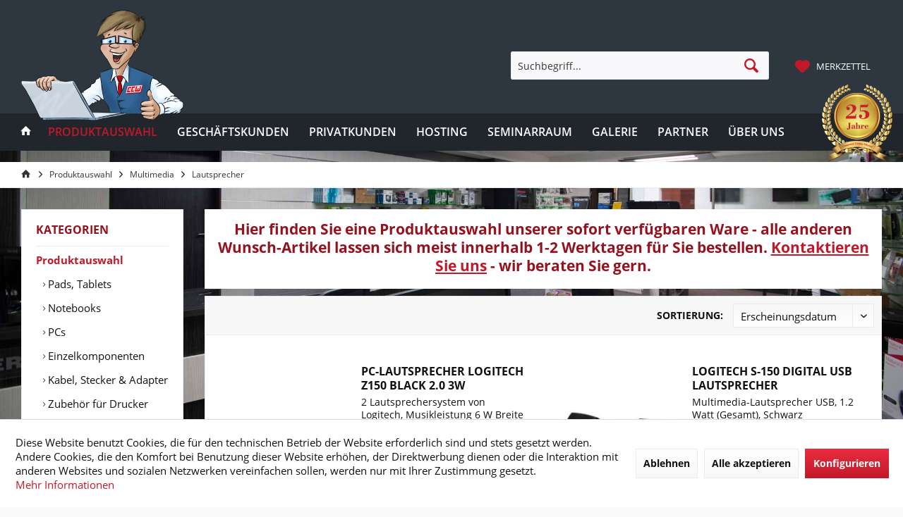

--- FILE ---
content_type: text/html; charset=UTF-8
request_url: https://www.ccw-online.de/produktauswahl/multimedia/lautsprecher/
body_size: 16246
content:
<!DOCTYPE html> <html class="no-js" lang="de" itemscope="itemscope" itemtype="https://schema.org/WebPage"> <head> <meta charset="utf-8"> <meta name="author" content="Computer Center Werner" /> <meta name="robots" content="index,follow" /> <meta name="revisit-after" content="15 days" /> <meta name="keywords" content="" /> <meta name="description" content="" /> <meta property="og:type" content="product.group" /> <meta property="og:site_name" content="CCW - Computer Center Werner" /> <meta property="og:title" content="Lautsprecher" /> <meta property="og:description" content="" /> <meta name="twitter:card" content="product" /> <meta name="twitter:site" content="CCW - Computer Center Werner" /> <meta name="twitter:title" content="Lautsprecher" /> <meta name="twitter:description" content="" /> <meta property="og:image" content="https://www.ccw-online.de/media/image/14/07/b0/figur.png" /> <meta name="twitter:image" content="https://www.ccw-online.de/media/image/14/07/b0/figur.png" /> <meta itemprop="copyrightHolder" content="CCW - Computer Center Werner" /> <meta itemprop="copyrightYear" content="2014" /> <meta itemprop="isFamilyFriendly" content="True" /> <meta itemprop="image" content="https://www.ccw-online.de/media/image/14/07/b0/figur.png" /> <meta name="viewport" content="width=device-width, initial-scale=1.0"> <meta name="mobile-web-app-capable" content="yes"> <meta name="apple-mobile-web-app-title" content="CCW - Computer Center Werner"> <meta name="apple-mobile-web-app-capable" content="yes"> <meta name="apple-mobile-web-app-status-bar-style" content="default"> <link rel="apple-touch-icon-precomposed" href="https://www.ccw-online.de/media/image/63/54/8c/favicon.png"> <link rel="shortcut icon" href="https://www.ccw-online.de/media/image/63/54/8c/favicon.png"> <meta name="msapplication-navbutton-color" content="#C11929" /> <meta name="application-name" content="CCW - Computer Center Werner" /> <meta name="msapplication-starturl" content="https://www.ccw-online.de/" /> <meta name="msapplication-window" content="width=1024;height=768" /> <meta name="msapplication-TileImage" content="https://www.ccw-online.de/media/image/63/54/8c/favicon.png"> <meta name="msapplication-TileColor" content="#C11929"> <meta name="theme-color" content="#C11929" /> <link rel="canonical" href="https://www.ccw-online.de/produktauswahl/multimedia/lautsprecher/"/> <title itemprop="name">Lautsprecher | Multimedia | Produktauswahl | CCW - Computer Center Werner</title> <link href="/web/cache/1738048752_47ae2e830538fa7ee38375bc1d447ef9.css" media="all" rel="stylesheet" type="text/css" /> <style type="text/css"> /* Reparaturbonus im Header ausgeblendet */ #rep-bon-wrap { display: none; } @media screen and (max-width: 768px) { #zugaenge td { float: left; } .liste td img { margin: 0 auto; } .liste td { float: left; width: 100%; } .inside img { width: 70px !important; top: 25px; position: relative; right: 0; } .headtyp-3 .header-main { height: 250px !important; } .headtyp-1 .topbar #header--searchform, .headtyp-2 .topbar #header--searchform, .headtyp-3 .topbar #header--searchform, .headtyp-1 #header--searchform, .headtyp-2 #header--searchform{ width:100% !important; } .headtyp-1 .logo--mobile .logo--link img, .headtyp-2 .logo--mobile .logo--link img, .headtyp-3 .top-bar .logo .logo--link img{ max-height: 110px !important; } .headtyp-1 .header-main .top-bar--navigation .entry--notepad, .headtyp-2 .header-main .top-bar--navigation .entry--notepad, .headtyp-3 .header-main .top-bar--navigation .entry--notepad, .headtyp-1 .header-main .top-bar--navigation .entry--wishlist, .headtyp-2 .header-main .top-bar--navigation .entry--wishlist, .headtyp-3 .header-main .top-bar--navigation .entry--wishlist{ top: 185px !important; } .headtyp-1 .header-main .top-bar--navigation .navigation--entry.entry--menu-left, .headtyp-2 .header-main .top-bar--navigation .navigation--entry.entry--menu-left, .headtyp-3 .header-main .navigation--entry.entry--menu-left{ top: 185px !important; } .headtyp-1 .topbar #header--searchform, .headtyp-2 .topbar #header--searchform, .headtyp-3 .topbar #header--searchform, .headtyp-1 #header--searchform, .headtyp-2 #header--searchform{ top: 120px !important; } .headtyp-1 .logo--mobile, .headtyp-2 .logo--mobile, .headtyp-3 .top-bar .logo{ width: 100% !important; } .headtyp-1 .logo--mobile .logo--link img, .headtyp-2 .logo--mobile .logo--link img, .headtyp-3 .top-bar .logo .logo--link img{ margin:0 auto; } } #eingetragen{ clear:both; } .partner { float: left; margin: 20px; } .box-rot{ padding:5px 10px; background: rgba(209, 8, 26, 0.84) !important; color: #fff; height: 520px; margin-top: 7px; } .box-blau{ padding:5px 10px; background: #f1c40ff0 !important; color: #fff; /*height: 350px;*/ margin-top: 7px; } @media screen and (max-width: 600px) { .box-rot{ padding:5px 10px; background: rgba(209, 8, 26, 0.84) !important; color: #fff; height: 420px; margin-top: 7px; } .box-blau{ padding:5px 10px; background: #E3B90F !important; color: #fff; margin-top: 50px; } } .tcinn-announcement-banner{ background: transparent !important; border-bottom: none !important; } .tcinn-announcement-banner .inside a { float: right; position: relative; top: -100px; margin-bottom: -100px; } /* Breite Merkzettel im Header */ .headtyp-3 .top-bar .notepad-and-cart { max-width: initial !important; width: 160px; } /* Button Warenkorb ausblenden */ .navigation--entry.entry--cart { display: none !important; } /* Mein Konto ausblenden */ #useraccountmenu { display: none; } /* Artikel mit Bestand 0 ausblenden .nostock{ display:none !important; } */ #chat-application{ bottom: 10px !important; } .lb-element-unten .shop-sites--headline.navigation--headline { margin-left: 20px; } .lb-element-unten { background: #fff; padding-top: 10px; } .listing--sidebar { margin-bottom: 0px !important; } #schnellzugriff { background: #fff; height: 450px; padding: 5px; } #schnellzugriff img{ width:100px; float:left; margin:4px; } table tr:nth-child(2n) td { background: #fff !important; } .pdf-icon { float: left; margin-right: 10px; margin-top: -3px; } #sitebarwidget img { float: left; margin: 5px; } #sitebarwidget img:hover { box-shadow: 2px 2px 10px #626262; transition:0.3s; } #sitebarwidget { left: 5px !important; } .logo--link img { position: relative; z-index: 10 !important; margin-top: 5px; } </style> </head> <body class="is--ctl-listing is--act-index tcinntheme themeware-strong layout-fullwidth-boxed headtyp-3 header-3 no-sticky" > <div class="page-wrap"> <noscript class="noscript-main"> <div class="alert is--warning"> <div class="alert--icon"> <i class="icon--element icon--warning"></i> </div> <div class="alert--content"> Um CCW&#x20;-&#x20;Computer&#x20;Center&#x20;Werner in vollem Umfang nutzen zu k&ouml;nnen, empfehlen wir Ihnen Javascript in Ihrem Browser zu aktiveren. </div> </div> </noscript> <header class="header-main mobil-usp"> <div class="topbar top-bar cart-price-hide"> <div class="top-bar--navigation" role="menubar">   </div> <div class="header-container"> <div class="header-logo-and-suche"> <div class="logo hover-typ-1" role="banner"> <a class="logo--link" href="https://www.ccw-online.de/" title="CCW - Computer Center Werner - zur Startseite wechseln"> <picture> <source srcset="https://www.ccw-online.de/media/image/14/07/b0/figur.png" media="(min-width: 78.75em)"> <source srcset="https://www.ccw-online.de/media/image/14/07/b0/figur.png" media="(min-width: 64em)"> <source srcset="https://www.ccw-online.de/media/image/14/07/b0/figur.png" media="(min-width: 48em)"> <img srcset="https://www.ccw-online.de/media/image/14/07/b0/figur.png" alt="CCW - Computer Center Werner - zur Startseite wechseln" title="CCW - Computer Center Werner - zur Startseite wechseln"/> </picture> </a> </div> </div> <div id="header--searchform" data-search="true" aria-haspopup="true"> <form action="/search" method="get" class="main-search--form"> <input type="search" name="sSearch" class="main-search--field" autocomplete="off" autocapitalize="off" placeholder="Suchbegriff..." maxlength="30" /> <button type="submit" class="main-search--button"> <i class="icon--search"></i> <span class="main-search--text"></span> </button> <div class="form--ajax-loader">&nbsp;</div> </form> <div class="main-search--results"></div> </div> <div class="notepad-and-cart top-bar--navigation">  <div class="navigation--entry entry--cart" role="menuitem"> <a class="is--icon-left cart--link titletooltip" href="https://www.ccw-online.de/checkout/cart" title="Warenkorb"> <i class="icon--basket"></i> <span class="cart--display"> Warenkorb </span> <span class="badge is--minimal cart--quantity is--hidden">0</span> </a> <div class="ajax-loader">&nbsp;</div> </div> <div class="navigation--entry entry--notepad" role="menuitem"> <a href="https://www.ccw-online.de/note" title="Merkzettel"> <i class="icon--heart"></i> <span class="notepad--name"> Merkzettel </span> </a> </div> <div id="useraccountmenu" title="Kundenkonto" class="navigation--entry account-dropdown has--drop-down" role="menuitem" data-offcanvas="true" data-offcanvasselector=".account-dropdown-container"> <span class="account--display"> <i class="icon--account"></i> <span class="name--account">Mein Konto</span> </span> <div class="account-dropdown-container"> <div class="entry--close-off-canvas"> <a href="#close-account-menu" class="account--close-off-canvas" title="Menü schließen"> Menü schließen <i class="icon--arrow-right"></i> </a> </div> <span>Kundenkonto</span> <a href="https://www.ccw-online.de/account" title="Mein Konto" class="anmelden--button btn is--primary service--link">Anmelden</a> <div class="registrieren-container">oder <a href="https://www.ccw-online.de/account" title="Mein Konto" class="service--link">registrieren</a></div> <div class="infotext-container">Nach der Anmeldung, können Sie hier auf Ihren Kundenbereich zugreifen.</div> </div> </div>  <div class="navigation--entry entry--compare is--hidden" role="menuitem" aria-haspopup="true" data-drop-down-menu="true"> <div>   </div> </div> </div> <div class="navigation--entry entry--menu-left" role="menuitem"> <a class="entry--link entry--trigger is--icon-left" href="#offcanvas--left" data-offcanvas="true" data-offCanvasSelector=".sidebar-main"> <i class="icon--menu"></i> <span class="menu--name">Menü</span> </a> </div> </div> </div> <div class="headbar colorwhite"> <nav class="navigation-main hide-kategorie-button hover-typ-2 font-family-sekundary" data-tc-menu-headline="false" data-tc-menu-text="false"> <div data-menu-scroller="true" data-listSelector=".navigation--list.container" data-viewPortSelector=".navigation--list-wrapper" > <div class="navigation--list-wrapper"> <ul class="navigation--list container" role="menubar" itemscope="itemscope" itemtype="https://schema.org/SiteNavigationElement"> <li class="navigation--entry is--home homeiconlink" role="menuitem"> <a class="navigation--link is--first" href="https://www.ccw-online.de/" title="Home" itemprop="url"> <i itemprop="name" class="icon--house"></i> </a> </li><li class="navigation--entry is--active" role="menuitem"><a class="navigation--link is--active" href="https://www.ccw-online.de/produktauswahl/" title="Produktauswahl" aria-label="Produktauswahl" itemprop="url"><span itemprop="name">Produktauswahl</span></a></li><li class="navigation--entry" role="menuitem"><a class="navigation--link" href="https://www.ccw-online.de/geschaeftskunden/" title="Geschäftskunden" aria-label="Geschäftskunden" itemprop="url"><span itemprop="name">Geschäftskunden</span></a></li><li class="navigation--entry" role="menuitem"><a class="navigation--link" href="https://www.ccw-online.de/privatkunden/" title="Privatkunden" aria-label="Privatkunden" itemprop="url"><span itemprop="name">Privatkunden</span></a></li><li class="navigation--entry" role="menuitem"><a class="navigation--link" href="https://www.ccw-online.de/hosting/" title="Hosting" aria-label="Hosting" itemprop="url"><span itemprop="name">Hosting</span></a></li><li class="navigation--entry" role="menuitem"><a class="navigation--link" href="https://www.ccw-online.de/seminarraum/" title="Seminarraum" aria-label="Seminarraum" itemprop="url"><span itemprop="name">Seminarraum</span></a></li><li class="navigation--entry" role="menuitem"><a class="navigation--link" href="https://www.ccw-online.de/custom/index/sCustom/49" title="Galerie" aria-label="Galerie" itemprop="url" target="_parent"><span itemprop="name">Galerie</span></a></li><li class="navigation--entry" role="menuitem"><a class="navigation--link" href="https://www.ccw-online.de/custom/index/sCustom/50" title="Partner" aria-label="Partner" itemprop="url"><span itemprop="name">Partner</span></a></li><li class="navigation--entry" role="menuitem"><a class="navigation--link" href="https://www.ccw-online.de/ueber-uns/" title="Über uns" aria-label="Über uns" itemprop="url"><span itemprop="name">Über uns</span></a></li> </ul> </div> <div class="advanced-menu" data-advanced-menu="true" data-hoverDelay="0"> <div class="menu--container"> <div class="button-container"> <a href="https://www.ccw-online.de/produktauswahl/" class="button--category" aria-label="Zur Kategorie Produktauswahl" title="Zur Kategorie Produktauswahl"> <i class="icon--arrow-right"></i> Zur Kategorie Produktauswahl </a> <span class="button--close"> <i class="icon--cross"></i> </span> </div> <div class="content--wrapper has--content"> <ul class="menu--list menu--level-0 columns--4" style="width: 100%;"> <li class="menu--list-item item--level-0" style="width: 100%"> <a href="https://www.ccw-online.de/produktauswahl/pads-tablets/" class="menu--list-item-link" aria-label="Pads, Tablets" title="Pads, Tablets">Pads, Tablets</a> <ul class="menu--list menu--level-1 columns--4"> <li class="menu--list-item item--level-1"> <a href="https://www.ccw-online.de/produktauswahl/pads-tablets/geraete/" class="menu--list-item-link" aria-label="Geräte" title="Geräte">Geräte</a> </li> <li class="menu--list-item item--level-1"> <a href="https://www.ccw-online.de/produktauswahl/pads-tablets/zubehoer/" class="menu--list-item-link" aria-label="Zubehör" title="Zubehör">Zubehör</a> </li> </ul> </li> <li class="menu--list-item item--level-0" style="width: 100%"> <a href="https://www.ccw-online.de/produktauswahl/notebooks/" class="menu--list-item-link" aria-label="Notebooks" title="Notebooks">Notebooks</a> <ul class="menu--list menu--level-1 columns--4"> <li class="menu--list-item item--level-1"> <a href="https://www.ccw-online.de/produktauswahl/notebooks/geraete/" class="menu--list-item-link" aria-label="Geräte" title="Geräte">Geräte</a> </li> <li class="menu--list-item item--level-1"> <a href="https://www.ccw-online.de/produktauswahl/notebooks/zubehoer/" class="menu--list-item-link" aria-label="Zubehör" title="Zubehör">Zubehör</a> </li> </ul> </li> <li class="menu--list-item item--level-0" style="width: 100%"> <a href="https://www.ccw-online.de/produktauswahl/pcs/" class="menu--list-item-link" aria-label="PCs" title="PCs">PCs</a> <ul class="menu--list menu--level-1 columns--4"> <li class="menu--list-item item--level-1"> <a href="https://www.ccw-online.de/produktauswahl/pcs/geraete/" class="menu--list-item-link" aria-label="Geräte" title="Geräte">Geräte</a> </li> </ul> </li> <li class="menu--list-item item--level-0" style="width: 100%"> <a href="https://www.ccw-online.de/produktauswahl/einzelkomponenten/" class="menu--list-item-link" aria-label="Einzelkomponenten" title="Einzelkomponenten">Einzelkomponenten</a> <ul class="menu--list menu--level-1 columns--4"> <li class="menu--list-item item--level-1"> <a href="https://www.ccw-online.de/cat/index/sCategory/1175" class="menu--list-item-link" aria-label="Speicher" title="Speicher">Speicher</a> </li> <li class="menu--list-item item--level-1"> <a href="https://www.ccw-online.de/produktauswahl/einzelkomponenten/prozessoren/" class="menu--list-item-link" aria-label="Prozessoren" title="Prozessoren">Prozessoren</a> </li> <li class="menu--list-item item--level-1"> <a href="https://www.ccw-online.de/produktauswahl/einzelkomponenten/netzteile/" class="menu--list-item-link" aria-label="Netzteile" title="Netzteile">Netzteile</a> </li> <li class="menu--list-item item--level-1"> <a href="https://www.ccw-online.de/produktauswahl/einzelkomponenten/mainboards/" class="menu--list-item-link" aria-label="Mainboards" title="Mainboards">Mainboards</a> </li> <li class="menu--list-item item--level-1"> <a href="https://www.ccw-online.de/produktauswahl/einzelkomponenten/laufwerke/" class="menu--list-item-link" aria-label="Laufwerke" title="Laufwerke">Laufwerke</a> </li> <li class="menu--list-item item--level-1"> <a href="https://www.ccw-online.de/produktauswahl/einzelkomponenten/grafikkarten/" class="menu--list-item-link" aria-label="Grafikkarten" title="Grafikkarten">Grafikkarten</a> </li> <li class="menu--list-item item--level-1"> <a href="https://www.ccw-online.de/produktauswahl/einzelkomponenten/gehaeuse/" class="menu--list-item-link" aria-label="Gehäuse" title="Gehäuse">Gehäuse</a> </li> <li class="menu--list-item item--level-1"> <a href="https://www.ccw-online.de/produktauswahl/einzelkomponenten/festplatten/" class="menu--list-item-link" aria-label="Festplatten" title="Festplatten">Festplatten</a> </li> <li class="menu--list-item item--level-1"> <a href="https://www.ccw-online.de/produktauswahl/einzelkomponenten/controller-converter/" class="menu--list-item-link" aria-label="Controller &amp; Converter" title="Controller &amp; Converter">Controller & Converter</a> </li> <li class="menu--list-item item--level-1"> <a href="https://www.ccw-online.de/produktauswahl/einzelkomponenten/speicher/" class="menu--list-item-link" aria-label="Speicher" title="Speicher">Speicher</a> </li> </ul> </li> <li class="menu--list-item item--level-0" style="width: 100%"> <a href="https://www.ccw-online.de/produktauswahl/kabel-stecker-adapter/" class="menu--list-item-link" aria-label="Kabel, Stecker &amp; Adapter " title="Kabel, Stecker &amp; Adapter ">Kabel, Stecker & Adapter </a> <ul class="menu--list menu--level-1 columns--4"> <li class="menu--list-item item--level-1"> <a href="https://www.ccw-online.de/produktauswahl/kabel-stecker-adapter/adapterconverter/" class="menu--list-item-link" aria-label="Adapter/Converter" title="Adapter/Converter">Adapter/Converter</a> </li> <li class="menu--list-item item--level-1"> <a href="https://www.ccw-online.de/produktauswahl/kabel-stecker-adapter/audiokabel/" class="menu--list-item-link" aria-label="Audiokabel" title="Audiokabel">Audiokabel</a> </li> <li class="menu--list-item item--level-1"> <a href="https://www.ccw-online.de/produktauswahl/kabel-stecker-adapter/einbauwinkel/" class="menu--list-item-link" aria-label="Einbauwinkel" title="Einbauwinkel">Einbauwinkel</a> </li> <li class="menu--list-item item--level-1"> <a href="https://www.ccw-online.de/produktauswahl/kabel-stecker-adapter/esata-anschlusskabel/" class="menu--list-item-link" aria-label="eSATA-Anschlußkabel" title="eSATA-Anschlußkabel">eSATA-Anschlußkabel</a> </li> <li class="menu--list-item item--level-1"> <a href="https://www.ccw-online.de/produktauswahl/kabel-stecker-adapter/firewirekabel/" class="menu--list-item-link" aria-label="Firewirekabel" title="Firewirekabel">Firewirekabel</a> </li> <li class="menu--list-item item--level-1"> <a href="https://www.ccw-online.de/produktauswahl/kabel-stecker-adapter/modemisdn/" class="menu--list-item-link" aria-label="Modem/ISDN" title="Modem/ISDN">Modem/ISDN</a> </li> <li class="menu--list-item item--level-1"> <a href="https://www.ccw-online.de/produktauswahl/kabel-stecker-adapter/monitorkabel/" class="menu--list-item-link" aria-label="Monitorkabel" title="Monitorkabel">Monitorkabel</a> </li> <li class="menu--list-item item--level-1"> <a href="https://www.ccw-online.de/produktauswahl/kabel-stecker-adapter/netzkabel-kaltgeraete/" class="menu--list-item-link" aria-label="Netzkabel (Kaltgeräte)" title="Netzkabel (Kaltgeräte)">Netzkabel (Kaltgeräte)</a> </li> <li class="menu--list-item item--level-1"> <a href="https://www.ccw-online.de/produktauswahl/kabel-stecker-adapter/netzwerkkabel/" class="menu--list-item-link" aria-label="Netzwerkkabel" title="Netzwerkkabel">Netzwerkkabel</a> </li> <li class="menu--list-item item--level-1"> <a href="https://www.ccw-online.de/produktauswahl/kabel-stecker-adapter/sata-anschlusskabel/" class="menu--list-item-link" aria-label="SATA-Anschlußkabel" title="SATA-Anschlußkabel">SATA-Anschlußkabel</a> </li> <li class="menu--list-item item--level-1"> <a href="https://www.ccw-online.de/produktauswahl/kabel-stecker-adapter/sata-stromkabel/" class="menu--list-item-link" aria-label="SATA-Stromkabel" title="SATA-Stromkabel">SATA-Stromkabel</a> </li> <li class="menu--list-item item--level-1"> <a href="https://www.ccw-online.de/produktauswahl/kabel-stecker-adapter/stecker/" class="menu--list-item-link" aria-label="Stecker" title="Stecker">Stecker</a> </li> <li class="menu--list-item item--level-1"> <a href="https://www.ccw-online.de/produktauswahl/kabel-stecker-adapter/stromkabelstromadapter/" class="menu--list-item-link" aria-label="Stromkabel/Stromadapter" title="Stromkabel/Stromadapter">Stromkabel/Stromadapter</a> </li> <li class="menu--list-item item--level-1"> <a href="https://www.ccw-online.de/produktauswahl/kabel-stecker-adapter/usb-kabel/" class="menu--list-item-link" aria-label="USB-Kabel" title="USB-Kabel">USB-Kabel</a> </li> </ul> </li> <li class="menu--list-item item--level-0" style="width: 100%"> <a href="https://www.ccw-online.de/produktauswahl/zubehoer-fuer-drucker/" class="menu--list-item-link" aria-label="Zubehör für Drucker" title="Zubehör für Drucker">Zubehör für Drucker</a> <ul class="menu--list menu--level-1 columns--4"> <li class="menu--list-item item--level-1"> <a href="https://www.ccw-online.de/produktauswahl/zubehoer-fuer-drucker/papieretiketten/" class="menu--list-item-link" aria-label="Papier/Etiketten" title="Papier/Etiketten">Papier/Etiketten</a> </li> <li class="menu--list-item item--level-1"> <a href="https://www.ccw-online.de/produktauswahl/zubehoer-fuer-drucker/tintenpatronen/" class="menu--list-item-link" aria-label="Tintenpatronen" title="Tintenpatronen">Tintenpatronen</a> </li> </ul> </li> <li class="menu--list-item item--level-0" style="width: 100%"> <a href="https://www.ccw-online.de/produktauswahl/zubehoer-fuer-computer/" class="menu--list-item-link" aria-label="Zubehör für Computer" title="Zubehör für Computer">Zubehör für Computer</a> <ul class="menu--list menu--level-1 columns--4"> <li class="menu--list-item item--level-1"> <a href="https://www.ccw-online.de/produktauswahl/zubehoer-fuer-computer/batterien/" class="menu--list-item-link" aria-label="Batterien" title="Batterien">Batterien</a> </li> <li class="menu--list-item item--level-1"> <a href="https://www.ccw-online.de/produktauswahl/zubehoer-fuer-computer/cardreader-extern/" class="menu--list-item-link" aria-label="Cardreader extern" title="Cardreader extern">Cardreader extern</a> </li> <li class="menu--list-item item--level-1"> <a href="https://www.ccw-online.de/produktauswahl/zubehoer-fuer-computer/mauspads/" class="menu--list-item-link" aria-label="Mauspads" title="Mauspads">Mauspads</a> </li> <li class="menu--list-item item--level-1"> <a href="https://www.ccw-online.de/produktauswahl/zubehoer-fuer-computer/reinigungsmaterial/" class="menu--list-item-link" aria-label="Reinigungsmaterial" title="Reinigungsmaterial">Reinigungsmaterial</a> </li> <li class="menu--list-item item--level-1"> <a href="https://www.ccw-online.de/produktauswahl/zubehoer-fuer-computer/steckdosenleisten/" class="menu--list-item-link" aria-label="Steckdosenleisten" title="Steckdosenleisten">Steckdosenleisten</a> </li> <li class="menu--list-item item--level-1"> <a href="https://www.ccw-online.de/produktauswahl/zubehoer-fuer-computer/usb-hubs/" class="menu--list-item-link" aria-label="USB-Hubs" title="USB-Hubs">USB-Hubs</a> </li> <li class="menu--list-item item--level-1"> <a href="https://www.ccw-online.de/produktauswahl/zubehoer-fuer-computer/kvm-switche/" class="menu--list-item-link" aria-label="KVM Switche" title="KVM Switche">KVM Switche</a> </li> </ul> </li> <li class="menu--list-item item--level-0" style="width: 100%"> <a href="https://www.ccw-online.de/produktauswahl/speichermedien/" class="menu--list-item-link" aria-label="Speichermedien" title="Speichermedien">Speichermedien</a> <ul class="menu--list menu--level-1 columns--4"> <li class="menu--list-item item--level-1"> <a href="https://www.ccw-online.de/produktauswahl/speichermedien/rohlinge/" class="menu--list-item-link" aria-label="Rohlinge" title="Rohlinge">Rohlinge</a> </li> <li class="menu--list-item item--level-1"> <a href="https://www.ccw-online.de/produktauswahl/speichermedien/sdhc-cards/" class="menu--list-item-link" aria-label="SDHC Cards" title="SDHC Cards">SDHC Cards</a> </li> <li class="menu--list-item item--level-1"> <a href="https://www.ccw-online.de/produktauswahl/speichermedien/usb-sticks/" class="menu--list-item-link" aria-label="USB Sticks" title="USB Sticks">USB Sticks</a> </li> </ul> </li> <li class="menu--list-item item--level-0" style="width: 100%"> <a href="https://www.ccw-online.de/produktauswahl/eingabegeraete/" class="menu--list-item-link" aria-label="Eingabegeräte" title="Eingabegeräte">Eingabegeräte</a> <ul class="menu--list menu--level-1 columns--4"> <li class="menu--list-item item--level-1"> <a href="https://www.ccw-online.de/produktauswahl/eingabegeraete/maeuse/" class="menu--list-item-link" aria-label="Mäuse" title="Mäuse">Mäuse</a> </li> <li class="menu--list-item item--level-1"> <a href="https://www.ccw-online.de/produktauswahl/eingabegeraete/tastaturen/" class="menu--list-item-link" aria-label="Tastaturen" title="Tastaturen">Tastaturen</a> </li> <li class="menu--list-item item--level-1"> <a href="https://www.ccw-online.de/produktauswahl/eingabegeraete/sets/" class="menu--list-item-link" aria-label="Sets" title="Sets">Sets</a> </li> </ul> </li> <li class="menu--list-item item--level-0" style="width: 100%"> <a href="https://www.ccw-online.de/produktauswahl/drucker/" class="menu--list-item-link" aria-label="Drucker" title="Drucker">Drucker</a> <ul class="menu--list menu--level-1 columns--4"> <li class="menu--list-item item--level-1"> <a href="https://www.ccw-online.de/produktauswahl/drucker/tintenstrahl/" class="menu--list-item-link" aria-label="Tintenstrahl" title="Tintenstrahl">Tintenstrahl</a> </li> <li class="menu--list-item item--level-1"> <a href="https://www.ccw-online.de/produktauswahl/drucker/laserdrucker-color/" class="menu--list-item-link" aria-label="Laserdrucker color" title="Laserdrucker color">Laserdrucker color</a> </li> <li class="menu--list-item item--level-1"> <a href="https://www.ccw-online.de/produktauswahl/drucker/laserdrucker-sw/" class="menu--list-item-link" aria-label="Laserdrucker sw" title="Laserdrucker sw">Laserdrucker sw</a> </li> </ul> </li> <li class="menu--list-item item--level-0" style="width: 100%"> <a href="https://www.ccw-online.de/produktauswahl/tftsmonitore/" class="menu--list-item-link" aria-label="TFTs/Monitore" title="TFTs/Monitore">TFTs/Monitore</a> <ul class="menu--list menu--level-1 columns--4"> <li class="menu--list-item item--level-1"> <a href="https://www.ccw-online.de/produktauswahl/tftsmonitore/tfts-alle-groessen/" class="menu--list-item-link" aria-label="TFTs alle Größen" title="TFTs alle Größen">TFTs alle Größen</a> </li> <li class="menu--list-item item--level-1"> <a href="https://www.ccw-online.de/produktauswahl/tftsmonitore/wandhalterungen/" class="menu--list-item-link" aria-label="Wandhalterungen" title="Wandhalterungen">Wandhalterungen</a> </li> </ul> </li> <li class="menu--list-item item--level-0" style="width: 100%"> <a href="https://www.ccw-online.de/produktauswahl/netzwerk-internet/" class="menu--list-item-link" aria-label="Netzwerk &amp; Internet" title="Netzwerk &amp; Internet">Netzwerk & Internet</a> <ul class="menu--list menu--level-1 columns--4"> <li class="menu--list-item item--level-1"> <a href="https://www.ccw-online.de/produktauswahl/netzwerk-internet/hubs-switche/" class="menu--list-item-link" aria-label="Hubs &amp; Switche" title="Hubs &amp; Switche">Hubs & Switche</a> </li> <li class="menu--list-item item--level-1"> <a href="https://www.ccw-online.de/cat/index/sCategory/1273" class="menu--list-item-link" aria-label="Netzwerkdosen" title="Netzwerkdosen">Netzwerkdosen</a> </li> <li class="menu--list-item item--level-1"> <a href="https://www.ccw-online.de/produktauswahl/netzwerk-internet/netzwerkkarten/" class="menu--list-item-link" aria-label="Netzwerkkarten" title="Netzwerkkarten">Netzwerkkarten</a> </li> <li class="menu--list-item item--level-1"> <a href="https://www.ccw-online.de/produktauswahl/netzwerk-internet/netzwerkstecker/" class="menu--list-item-link" aria-label="Netzwerkstecker" title="Netzwerkstecker">Netzwerkstecker</a> </li> <li class="menu--list-item item--level-1"> <a href="https://www.ccw-online.de/produktauswahl/netzwerk-internet/patchfelder/" class="menu--list-item-link" aria-label="Patchfelder" title="Patchfelder">Patchfelder</a> </li> <li class="menu--list-item item--level-1"> <a href="https://www.ccw-online.de/produktauswahl/netzwerk-internet/powerline/" class="menu--list-item-link" aria-label="Powerline" title="Powerline">Powerline</a> </li> <li class="menu--list-item item--level-1"> <a href="https://www.ccw-online.de/produktauswahl/netzwerk-internet/werkzeug/" class="menu--list-item-link" aria-label="Werkzeug" title="Werkzeug">Werkzeug</a> </li> <li class="menu--list-item item--level-1"> <a href="https://www.ccw-online.de/produktauswahl/netzwerk-internet/wireless-lan-kartenusb/" class="menu--list-item-link" aria-label="Wireless LAN Karten/USB" title="Wireless LAN Karten/USB">Wireless LAN Karten/USB</a> </li> <li class="menu--list-item item--level-1"> <a href="https://www.ccw-online.de/produktauswahl/netzwerk-internet/wireless-lan-routeraccesspoints/" class="menu--list-item-link" aria-label="Wireless LAN Router/AccessPoints" title="Wireless LAN Router/AccessPoints">Wireless LAN Router/AccessPoints</a> </li> <li class="menu--list-item item--level-1"> <a href="https://www.ccw-online.de/produktauswahl/netzwerk-internet/netzwerkdosen/" class="menu--list-item-link" aria-label="Netzwerkdosen" title="Netzwerkdosen">Netzwerkdosen</a> </li> </ul> </li> <li class="menu--list-item item--level-0" style="width: 100%"> <a href="https://www.ccw-online.de/produktauswahl/tuning-cooling/" class="menu--list-item-link" aria-label="Tuning &amp; Cooling" title="Tuning &amp; Cooling">Tuning & Cooling</a> <ul class="menu--list menu--level-1 columns--4"> <li class="menu--list-item item--level-1"> <a href="https://www.ccw-online.de/produktauswahl/tuning-cooling/cpu-kuehler/" class="menu--list-item-link" aria-label="CPU-Kühler" title="CPU-Kühler">CPU-Kühler</a> </li> <li class="menu--list-item item--level-1"> <a href="https://www.ccw-online.de/produktauswahl/tuning-cooling/gehaeusekuehler/" class="menu--list-item-link" aria-label="Gehäusekühler" title="Gehäusekühler">Gehäusekühler</a> </li> </ul> </li> <li class="menu--list-item item--level-0" style="width: 100%"> <a href="https://www.ccw-online.de/produktauswahl/software/" class="menu--list-item-link" aria-label="Software" title="Software">Software</a> <ul class="menu--list menu--level-1 columns--4"> <li class="menu--list-item item--level-1"> <a href="https://www.ccw-online.de/produktauswahl/software/betriebssysteme/" class="menu--list-item-link" aria-label="Betriebssysteme" title="Betriebssysteme">Betriebssysteme</a> </li> <li class="menu--list-item item--level-1"> <a href="https://www.ccw-online.de/produktauswahl/software/archivierung/" class="menu--list-item-link" aria-label="Archivierung" title="Archivierung">Archivierung</a> </li> <li class="menu--list-item item--level-1"> <a href="https://www.ccw-online.de/produktauswahl/software/microsoft-office/" class="menu--list-item-link" aria-label="Microsoft Office" title="Microsoft Office">Microsoft Office</a> </li> <li class="menu--list-item item--level-1"> <a href="https://www.ccw-online.de/produktauswahl/software/escan/" class="menu--list-item-link" aria-label="eScan" title="eScan">eScan</a> </li> </ul> </li> <li class="menu--list-item item--level-0" style="width: 100%"> <a href="https://www.ccw-online.de/produktauswahl/multimedia/" class="menu--list-item-link" aria-label="Multimedia" title="Multimedia">Multimedia</a> <ul class="menu--list menu--level-1 columns--4"> <li class="menu--list-item item--level-1"> <a href="https://www.ccw-online.de/produktauswahl/multimedia/webcams/" class="menu--list-item-link" aria-label="WebCams" title="WebCams">WebCams</a> </li> <li class="menu--list-item item--level-1"> <a href="https://www.ccw-online.de/produktauswahl/multimedia/mikrophone/" class="menu--list-item-link" aria-label="Mikrophone" title="Mikrophone">Mikrophone</a> </li> <li class="menu--list-item item--level-1"> <a href="https://www.ccw-online.de/produktauswahl/multimedia/headsets/" class="menu--list-item-link" aria-label="Headsets" title="Headsets">Headsets</a> </li> <li class="menu--list-item item--level-1"> <a href="https://www.ccw-online.de/produktauswahl/multimedia/lautsprecher/" class="menu--list-item-link" aria-label="Lautsprecher" title="Lautsprecher">Lautsprecher</a> </li> </ul> </li> </ul> </div> </div> <div class="menu--container"> <div class="button-container"> <a href="https://www.ccw-online.de/geschaeftskunden/" class="button--category" aria-label="Zur Kategorie Geschäftskunden" title="Zur Kategorie Geschäftskunden"> <i class="icon--arrow-right"></i> Zur Kategorie Geschäftskunden </a> <span class="button--close"> <i class="icon--cross"></i> </span> </div> <div class="content--wrapper has--content"> <ul class="menu--list menu--level-0 columns--4" style="width: 100%;"> <li class="menu--list-item item--level-0" style="width: 100%"> <a href="https://www.ccw-online.de/geschaeftskunden/finanzkauf-leasing/" class="menu--list-item-link" aria-label="Finanzkauf &amp; Leasing" title="Finanzkauf &amp; Leasing">Finanzkauf & Leasing</a> </li> <li class="menu--list-item item--level-0" style="width: 100%"> <a href="https://www.ccw-online.de/geschaeftskunden/fernwartung/" class="menu--list-item-link" aria-label="Fernwartung" title="Fernwartung">Fernwartung</a> </li> <li class="menu--list-item item--level-0" style="width: 100%"> <a href="https://www.ccw-online.de/geschaeftskunden/ihr-wunsch-geraet/" class="menu--list-item-link" aria-label="Ihr Wunsch-Gerät" title="Ihr Wunsch-Gerät">Ihr Wunsch-Gerät</a> </li> <li class="menu--list-item item--level-0" style="width: 100%"> <a href="https://www.ccw-online.de/geschaeftskunden/dokumente/" class="menu--list-item-link" aria-label="Dokumente" title="Dokumente">Dokumente</a> </li> <li class="menu--list-item item--level-0" style="width: 100%"> <a href="https://www.ccw-online.de/geschaeftskunden/downloads/" class="menu--list-item-link" aria-label="Downloads" title="Downloads">Downloads</a> </li> </ul> </div> </div> <div class="menu--container"> <div class="button-container"> <a href="https://www.ccw-online.de/privatkunden/" class="button--category" aria-label="Zur Kategorie Privatkunden" title="Zur Kategorie Privatkunden"> <i class="icon--arrow-right"></i> Zur Kategorie Privatkunden </a> <span class="button--close"> <i class="icon--cross"></i> </span> </div> <div class="content--wrapper has--content"> <ul class="menu--list menu--level-0 columns--4" style="width: 100%;"> <li class="menu--list-item item--level-0" style="width: 100%"> <a href="https://www.ccw-online.de/privatkunden/finanzkauf-leasing/" class="menu--list-item-link" aria-label="Finanzkauf &amp; Leasing" title="Finanzkauf &amp; Leasing">Finanzkauf & Leasing</a> </li> <li class="menu--list-item item--level-0" style="width: 100%"> <a href="https://www.ccw-online.de/privatkunden/fernwartung/" class="menu--list-item-link" aria-label="Fernwartung" title="Fernwartung">Fernwartung</a> </li> <li class="menu--list-item item--level-0" style="width: 100%"> <a href="https://www.ccw-online.de/privatkunden/ihr-wunsch-geraet/" class="menu--list-item-link" aria-label="Ihr Wunsch-Gerät" title="Ihr Wunsch-Gerät">Ihr Wunsch-Gerät</a> </li> <li class="menu--list-item item--level-0" style="width: 100%"> <a href="https://www.ccw-online.de/privatkunden/downloads/" class="menu--list-item-link" aria-label="Downloads" title="Downloads">Downloads</a> </li> </ul> </div> </div> <div class="menu--container"> <div class="button-container"> <a href="https://www.ccw-online.de/hosting/" class="button--category" aria-label="Zur Kategorie Hosting" title="Zur Kategorie Hosting"> <i class="icon--arrow-right"></i> Zur Kategorie Hosting </a> <span class="button--close"> <i class="icon--cross"></i> </span> </div> <div class="content--wrapper has--content"> <ul class="menu--list menu--level-0 columns--4" style="width: 100%;"> <li class="menu--list-item item--level-0" style="width: 100%"> <a href="https://www.ccw-online.de/hosting/produktuebersicht/" class="menu--list-item-link" aria-label="Produktübersicht" title="Produktübersicht">Produktübersicht</a> </li> <li class="menu--list-item item--level-0" style="width: 100%"> <a href="https://www.ccw-online.de/hosting/bestellung/" class="menu--list-item-link" aria-label="Bestellung" title="Bestellung">Bestellung</a> </li> <li class="menu--list-item item--level-0" style="width: 100%"> <a href="https://www.ccw-online.de/hosting/zugaenge/" class="menu--list-item-link" aria-label="Zugänge" title="Zugänge">Zugänge</a> </li> <li class="menu--list-item item--level-0" style="width: 100%"> <a href="https://www.ccw-online.de/hosting/anleitungen/" class="menu--list-item-link" aria-label="Anleitungen" title="Anleitungen">Anleitungen</a> </li> <li class="menu--list-item item--level-0" style="width: 100%"> <a href="https://www.ccw-online.de/hosting/nextcloud-speicher/" class="menu--list-item-link" aria-label="NextCloud-Speicher" title="NextCloud-Speicher">NextCloud-Speicher</a> </li> <li class="menu--list-item item--level-0" style="width: 100%"> <a href="https://www.ccw-online.de/hosting/cloud-backup/" class="menu--list-item-link" aria-label="Cloud-Backup" title="Cloud-Backup">Cloud-Backup</a> </li> </ul> </div> </div> <div class="menu--container"> <div class="button-container"> <a href="https://www.ccw-online.de/seminarraum/" class="button--category" aria-label="Zur Kategorie Seminarraum" title="Zur Kategorie Seminarraum"> <i class="icon--arrow-right"></i> Zur Kategorie Seminarraum </a> <span class="button--close"> <i class="icon--cross"></i> </span> </div> </div> <div class="menu--container"> <div class="button-container"> <a href="https://www.ccw-online.de/custom/index/sCustom/49" class="button--category" aria-label="Zur Kategorie Galerie" title="Zur Kategorie Galerie"> <i class="icon--arrow-right"></i> Zur Kategorie Galerie </a> <span class="button--close"> <i class="icon--cross"></i> </span> </div> </div> <div class="menu--container"> <div class="button-container"> <a href="https://www.ccw-online.de/custom/index/sCustom/50" class="button--category" aria-label="Zur Kategorie Partner" title="Zur Kategorie Partner"> <i class="icon--arrow-right"></i> Zur Kategorie Partner </a> <span class="button--close"> <i class="icon--cross"></i> </span> </div> </div> <div class="menu--container"> <div class="button-container"> <a href="https://www.ccw-online.de/ueber-uns/" class="button--category" aria-label="Zur Kategorie Über uns" title="Zur Kategorie Über uns"> <i class="icon--arrow-right"></i> Zur Kategorie Über uns </a> <span class="button--close"> <i class="icon--cross"></i> </span> </div> </div> </div> </div> </nav> </div> </header> <div class="tcinn-announcement-banner"> <div class="inside"> <p><a href="#"><img id="tinymce-editor-image-35bca755-5a8c-422a-b410-f2b64259ad04" class="tinymce-editor-image tinymce-editor-image-35bca755-5a8c-422a-b410-f2b64259ad04" title="25 Jahre CCW" src="https://www.ccw-online.de/media/image/35/3a/e1/25-jahre.png" alt="25-jahre" width="100px" data-src="media/image/25-jahre.png"></a></p> <p id="rep-bon-wrap"><a id="rep-bon-link" href="https://www.sab.sachsen.de/reparaturbonus" target="_blank" rel="nofollow noopener"><img class="tinymce-editor-image rep-bon" title="Reparaturbonus" src="https://www.ccw-online.de/media/image/45/df/49/Reparaturbonus_Sachsen.jpg" alt="Reparaturbonus"></a></p> </div> </div> <div class="container--ajax-cart off-canvas-90" data-collapse-cart="true" data-displayMode="offcanvas"></div> <nav class="content--breadcrumb block"> <div> <ul class="breadcrumb--list" role="menu" itemscope itemtype="https://schema.org/BreadcrumbList"> <li class="breadcrumb--entry"> <a class="breadcrumb--icon" href="https://www.ccw-online.de/"><i class="icon--house"></i></a> </li> <li class="breadcrumb--separator"> <i class="icon--arrow-right"></i> </li> <li role="menuitem" class="breadcrumb--entry" itemprop="itemListElement" itemscope itemtype="https://schema.org/ListItem"> <a class="breadcrumb--link" href="https://www.ccw-online.de/produktauswahl/" title="Produktauswahl" itemprop="item"> <link itemprop="url" href="https://www.ccw-online.de/produktauswahl/" /> <span class="breadcrumb--title" itemprop="name">Produktauswahl</span> </a> <meta itemprop="position" content="0" /> </li> <li role="none" class="breadcrumb--separator"> <i class="icon--arrow-right"></i> </li> <li role="menuitem" class="breadcrumb--entry" itemprop="itemListElement" itemscope itemtype="https://schema.org/ListItem"> <a class="breadcrumb--link" href="https://www.ccw-online.de/produktauswahl/multimedia/" title="Multimedia" itemprop="item"> <link itemprop="url" href="https://www.ccw-online.de/produktauswahl/multimedia/" /> <span class="breadcrumb--title" itemprop="name">Multimedia</span> </a> <meta itemprop="position" content="1" /> </li> <li role="none" class="breadcrumb--separator"> <i class="icon--arrow-right"></i> </li> <li role="menuitem" class="breadcrumb--entry is--active" itemprop="itemListElement" itemscope itemtype="https://schema.org/ListItem"> <a class="breadcrumb--link" href="https://www.ccw-online.de/produktauswahl/multimedia/lautsprecher/" title="Lautsprecher" itemprop="item"> <link itemprop="url" href="https://www.ccw-online.de/produktauswahl/multimedia/lautsprecher/" /> <span class="breadcrumb--title" itemprop="name">Lautsprecher</span> </a> <meta itemprop="position" content="2" /> </li> </ul> </div> </nav> <section class=" content-main container block-group"> <div class="content-main--inner"> <div id='cookie-consent' class='off-canvas is--left block-transition' data-cookie-consent-manager='true'> <div class='cookie-consent--header cookie-consent--close'> Cookie-Einstellungen <i class="icon--arrow-right"></i> </div> <div class='cookie-consent--description'> Diese Website benutzt Cookies, die für den technischen Betrieb der Website erforderlich sind und stets gesetzt werden. Andere Cookies, die den Komfort bei Benutzung dieser Website erhöhen, der Direktwerbung dienen oder die Interaktion mit anderen Websites und sozialen Netzwerken vereinfachen sollen, werden nur mit Ihrer Zustimmung gesetzt. </div> <div class='cookie-consent--configuration'> <div class='cookie-consent--configuration-header'> <div class='cookie-consent--configuration-header-text'>Konfiguration</div> </div> <div class='cookie-consent--configuration-main'> <div class='cookie-consent--group'> <input type="hidden" class="cookie-consent--group-name" value="technical" /> <label class="cookie-consent--group-state cookie-consent--state-input cookie-consent--required"> <input type="checkbox" name="technical-state" class="cookie-consent--group-state-input" disabled="disabled" checked="checked"/> <span class="cookie-consent--state-input-element"></span> </label> <div class='cookie-consent--group-title' data-collapse-panel='true' data-contentSiblingSelector=".cookie-consent--group-container"> <div class="cookie-consent--group-title-label cookie-consent--state-label"> Technisch erforderlich </div> <span class="cookie-consent--group-arrow is-icon--right"> <i class="icon--arrow-right"></i> </span> </div> <div class='cookie-consent--group-container'> <div class='cookie-consent--group-description'> Diese Cookies sind für die Grundfunktionen des Shops notwendig. </div> <div class='cookie-consent--cookies-container'> <div class='cookie-consent--cookie'> <input type="hidden" class="cookie-consent--cookie-name" value="cookieDeclined" /> <label class="cookie-consent--cookie-state cookie-consent--state-input cookie-consent--required"> <input type="checkbox" name="cookieDeclined-state" class="cookie-consent--cookie-state-input" disabled="disabled" checked="checked" /> <span class="cookie-consent--state-input-element"></span> </label> <div class='cookie--label cookie-consent--state-label'> "Alle Cookies ablehnen" Cookie </div> </div> <div class='cookie-consent--cookie'> <input type="hidden" class="cookie-consent--cookie-name" value="allowCookie" /> <label class="cookie-consent--cookie-state cookie-consent--state-input cookie-consent--required"> <input type="checkbox" name="allowCookie-state" class="cookie-consent--cookie-state-input" disabled="disabled" checked="checked" /> <span class="cookie-consent--state-input-element"></span> </label> <div class='cookie--label cookie-consent--state-label'> "Alle Cookies annehmen" Cookie </div> </div> <div class='cookie-consent--cookie'> <input type="hidden" class="cookie-consent--cookie-name" value="shop" /> <label class="cookie-consent--cookie-state cookie-consent--state-input cookie-consent--required"> <input type="checkbox" name="shop-state" class="cookie-consent--cookie-state-input" disabled="disabled" checked="checked" /> <span class="cookie-consent--state-input-element"></span> </label> <div class='cookie--label cookie-consent--state-label'> Ausgewählter Shop </div> </div> <div class='cookie-consent--cookie'> <input type="hidden" class="cookie-consent--cookie-name" value="csrf_token" /> <label class="cookie-consent--cookie-state cookie-consent--state-input cookie-consent--required"> <input type="checkbox" name="csrf_token-state" class="cookie-consent--cookie-state-input" disabled="disabled" checked="checked" /> <span class="cookie-consent--state-input-element"></span> </label> <div class='cookie--label cookie-consent--state-label'> CSRF-Token </div> </div> <div class='cookie-consent--cookie'> <input type="hidden" class="cookie-consent--cookie-name" value="cookiePreferences" /> <label class="cookie-consent--cookie-state cookie-consent--state-input cookie-consent--required"> <input type="checkbox" name="cookiePreferences-state" class="cookie-consent--cookie-state-input" disabled="disabled" checked="checked" /> <span class="cookie-consent--state-input-element"></span> </label> <div class='cookie--label cookie-consent--state-label'> Cookie-Einstellungen </div> </div> <div class='cookie-consent--cookie'> <input type="hidden" class="cookie-consent--cookie-name" value="x-cache-context-hash" /> <label class="cookie-consent--cookie-state cookie-consent--state-input cookie-consent--required"> <input type="checkbox" name="x-cache-context-hash-state" class="cookie-consent--cookie-state-input" disabled="disabled" checked="checked" /> <span class="cookie-consent--state-input-element"></span> </label> <div class='cookie--label cookie-consent--state-label'> Individuelle Preise </div> </div> <div class='cookie-consent--cookie'> <input type="hidden" class="cookie-consent--cookie-name" value="slt" /> <label class="cookie-consent--cookie-state cookie-consent--state-input cookie-consent--required"> <input type="checkbox" name="slt-state" class="cookie-consent--cookie-state-input" disabled="disabled" checked="checked" /> <span class="cookie-consent--state-input-element"></span> </label> <div class='cookie--label cookie-consent--state-label'> Kunden-Wiedererkennung </div> </div> <div class='cookie-consent--cookie'> <input type="hidden" class="cookie-consent--cookie-name" value="nocache" /> <label class="cookie-consent--cookie-state cookie-consent--state-input cookie-consent--required"> <input type="checkbox" name="nocache-state" class="cookie-consent--cookie-state-input" disabled="disabled" checked="checked" /> <span class="cookie-consent--state-input-element"></span> </label> <div class='cookie--label cookie-consent--state-label'> Kundenspezifisches Caching </div> </div> <div class='cookie-consent--cookie'> <input type="hidden" class="cookie-consent--cookie-name" value="session" /> <label class="cookie-consent--cookie-state cookie-consent--state-input cookie-consent--required"> <input type="checkbox" name="session-state" class="cookie-consent--cookie-state-input" disabled="disabled" checked="checked" /> <span class="cookie-consent--state-input-element"></span> </label> <div class='cookie--label cookie-consent--state-label'> Session </div> </div> <div class='cookie-consent--cookie'> <input type="hidden" class="cookie-consent--cookie-name" value="currency" /> <label class="cookie-consent--cookie-state cookie-consent--state-input cookie-consent--required"> <input type="checkbox" name="currency-state" class="cookie-consent--cookie-state-input" disabled="disabled" checked="checked" /> <span class="cookie-consent--state-input-element"></span> </label> <div class='cookie--label cookie-consent--state-label'> Währungswechsel </div> </div> </div> </div> </div> <div class='cookie-consent--group'> <input type="hidden" class="cookie-consent--group-name" value="comfort" /> <label class="cookie-consent--group-state cookie-consent--state-input"> <input type="checkbox" name="comfort-state" class="cookie-consent--group-state-input"/> <span class="cookie-consent--state-input-element"></span> </label> <div class='cookie-consent--group-title' data-collapse-panel='true' data-contentSiblingSelector=".cookie-consent--group-container"> <div class="cookie-consent--group-title-label cookie-consent--state-label"> Komfortfunktionen </div> <span class="cookie-consent--group-arrow is-icon--right"> <i class="icon--arrow-right"></i> </span> </div> <div class='cookie-consent--group-container'> <div class='cookie-consent--group-description'> Diese Cookies werden genutzt um das Einkaufserlebnis noch ansprechender zu gestalten, beispielsweise für die Wiedererkennung des Besuchers. </div> <div class='cookie-consent--cookies-container'> <div class='cookie-consent--cookie'> <input type="hidden" class="cookie-consent--cookie-name" value="sUniqueID" /> <label class="cookie-consent--cookie-state cookie-consent--state-input"> <input type="checkbox" name="sUniqueID-state" class="cookie-consent--cookie-state-input" /> <span class="cookie-consent--state-input-element"></span> </label> <div class='cookie--label cookie-consent--state-label'> Merkzettel </div> </div> </div> </div> </div> <div class='cookie-consent--group'> <input type="hidden" class="cookie-consent--group-name" value="statistics" /> <label class="cookie-consent--group-state cookie-consent--state-input"> <input type="checkbox" name="statistics-state" class="cookie-consent--group-state-input"/> <span class="cookie-consent--state-input-element"></span> </label> <div class='cookie-consent--group-title' data-collapse-panel='true' data-contentSiblingSelector=".cookie-consent--group-container"> <div class="cookie-consent--group-title-label cookie-consent--state-label"> Statistik & Tracking </div> <span class="cookie-consent--group-arrow is-icon--right"> <i class="icon--arrow-right"></i> </span> </div> <div class='cookie-consent--group-container'> <div class='cookie-consent--cookies-container'> <div class='cookie-consent--cookie'> <input type="hidden" class="cookie-consent--cookie-name" value="x-ua-device" /> <label class="cookie-consent--cookie-state cookie-consent--state-input"> <input type="checkbox" name="x-ua-device-state" class="cookie-consent--cookie-state-input" /> <span class="cookie-consent--state-input-element"></span> </label> <div class='cookie--label cookie-consent--state-label'> Endgeräteerkennung </div> </div> <div class='cookie-consent--cookie'> <input type="hidden" class="cookie-consent--cookie-name" value="partner" /> <label class="cookie-consent--cookie-state cookie-consent--state-input"> <input type="checkbox" name="partner-state" class="cookie-consent--cookie-state-input" /> <span class="cookie-consent--state-input-element"></span> </label> <div class='cookie--label cookie-consent--state-label'> Partnerprogramm </div> </div> </div> </div> </div> </div> </div> <div class="cookie-consent--save"> <input class="cookie-consent--save-button btn is--primary" type="button" value="Einstellungen speichern" /> </div> </div> <aside class="sidebar-left " data-nsin="1" data-nsbl="1" data-nsno="0" data-nsde="1" data-nsli="1" data-nsse="1" data-nsre="0" data-nsca="1" data-nsac="1" data-nscu="1" data-nspw="1" data-nsne="0" data-nsfo="1" data-nssm="1" data-nsad="1" data-tnsin="0" data-tnsbl="0" data-tnsno="0" data-tnsde="1" data-tnsli="1" data-tnsse="1" data-tnsre="0" data-tnsca="0" data-tnsac="1" data-tnscu="1" data-tnspw="1" data-tnsne="0" data-tnsfo="1" data-tnssm="1" data-tnsad="1" > <div class="sidebar-main off-canvas off-canvas-90"> <div class="navigation--entry entry--close-off-canvas"> <a href="#close-categories-menu" title="Menü schließen" class="navigation--link"> <i class="icon--cross"></i> </a> </div> <div class="navigation--smartphone"> <ul class="navigation--list "> <div class="mobile--switches">   </div> </ul> </div> <div class="sidebar--categories-wrapper" data-subcategory-nav="true" data-mainCategoryId="3" data-categoryId="1304" data-fetchUrl="/widgets/listing/getCategory/categoryId/1304"> <div class="categories--headline navigation--headline"> Kategorien </div> <div class="sidebar--categories-navigation"> <ul class="sidebar--navigation categories--navigation navigation--list is--drop-down is--level0 is--rounded" role="menu"> <li class="navigation--entry is--active has--sub-categories has--sub-children" role="menuitem"> <a class="navigation--link is--active has--sub-categories link--go-forward" href="https://www.ccw-online.de/produktauswahl/" data-categoryId="1148" data-fetchUrl="/widgets/listing/getCategory/categoryId/1148" title="Produktauswahl" > Produktauswahl <span class="is--icon-right"> <i class="icon--arrow-right"></i> </span> </a> <ul class="sidebar--navigation categories--navigation navigation--list is--level1 is--rounded" role="menu"> <li class="navigation--entry has--sub-children" role="menuitem"> <a class="navigation--link link--go-forward" href="https://www.ccw-online.de/produktauswahl/pads-tablets/" data-categoryId="1166" data-fetchUrl="/widgets/listing/getCategory/categoryId/1166" title="Pads, Tablets" > Pads, Tablets <span class="is--icon-right"> <i class="icon--arrow-right"></i> </span> </a> </li> <li class="navigation--entry has--sub-children" role="menuitem"> <a class="navigation--link link--go-forward" href="https://www.ccw-online.de/produktauswahl/notebooks/" data-categoryId="1169" data-fetchUrl="/widgets/listing/getCategory/categoryId/1169" title="Notebooks" > Notebooks <span class="is--icon-right"> <i class="icon--arrow-right"></i> </span> </a> </li> <li class="navigation--entry has--sub-children" role="menuitem"> <a class="navigation--link link--go-forward" href="https://www.ccw-online.de/produktauswahl/pcs/" data-categoryId="1172" data-fetchUrl="/widgets/listing/getCategory/categoryId/1172" title="PCs" > PCs <span class="is--icon-right"> <i class="icon--arrow-right"></i> </span> </a> </li> <li class="navigation--entry has--sub-children" role="menuitem"> <a class="navigation--link link--go-forward" href="https://www.ccw-online.de/produktauswahl/einzelkomponenten/" data-categoryId="1174" data-fetchUrl="/widgets/listing/getCategory/categoryId/1174" title="Einzelkomponenten" > Einzelkomponenten <span class="is--icon-right"> <i class="icon--arrow-right"></i> </span> </a> </li> <li class="navigation--entry has--sub-children" role="menuitem"> <a class="navigation--link link--go-forward" href="https://www.ccw-online.de/produktauswahl/kabel-stecker-adapter/" data-categoryId="1215" data-fetchUrl="/widgets/listing/getCategory/categoryId/1215" title="Kabel, Stecker &amp; Adapter " > Kabel, Stecker & Adapter <span class="is--icon-right"> <i class="icon--arrow-right"></i> </span> </a> </li> <li class="navigation--entry has--sub-children" role="menuitem"> <a class="navigation--link link--go-forward" href="https://www.ccw-online.de/produktauswahl/zubehoer-fuer-drucker/" data-categoryId="1231" data-fetchUrl="/widgets/listing/getCategory/categoryId/1231" title="Zubehör für Drucker" > Zubehör für Drucker <span class="is--icon-right"> <i class="icon--arrow-right"></i> </span> </a> </li> <li class="navigation--entry has--sub-children" role="menuitem"> <a class="navigation--link link--go-forward" href="https://www.ccw-online.de/produktauswahl/zubehoer-fuer-computer/" data-categoryId="1240" data-fetchUrl="/widgets/listing/getCategory/categoryId/1240" title="Zubehör für Computer" > Zubehör für Computer <span class="is--icon-right"> <i class="icon--arrow-right"></i> </span> </a> </li> <li class="navigation--entry has--sub-children" role="menuitem"> <a class="navigation--link link--go-forward" href="https://www.ccw-online.de/produktauswahl/speichermedien/" data-categoryId="1250" data-fetchUrl="/widgets/listing/getCategory/categoryId/1250" title="Speichermedien" > Speichermedien <span class="is--icon-right"> <i class="icon--arrow-right"></i> </span> </a> </li> <li class="navigation--entry has--sub-children" role="menuitem"> <a class="navigation--link link--go-forward" href="https://www.ccw-online.de/produktauswahl/eingabegeraete/" data-categoryId="1255" data-fetchUrl="/widgets/listing/getCategory/categoryId/1255" title="Eingabegeräte" > Eingabegeräte <span class="is--icon-right"> <i class="icon--arrow-right"></i> </span> </a> </li> <li class="navigation--entry has--sub-children" role="menuitem"> <a class="navigation--link link--go-forward" href="https://www.ccw-online.de/produktauswahl/drucker/" data-categoryId="1263" data-fetchUrl="/widgets/listing/getCategory/categoryId/1263" title="Drucker" > Drucker <span class="is--icon-right"> <i class="icon--arrow-right"></i> </span> </a> </li> <li class="navigation--entry has--sub-children" role="menuitem"> <a class="navigation--link link--go-forward" href="https://www.ccw-online.de/produktauswahl/tftsmonitore/" data-categoryId="1267" data-fetchUrl="/widgets/listing/getCategory/categoryId/1267" title="TFTs/Monitore" > TFTs/Monitore <span class="is--icon-right"> <i class="icon--arrow-right"></i> </span> </a> </li> <li class="navigation--entry has--sub-children" role="menuitem"> <a class="navigation--link link--go-forward" href="https://www.ccw-online.de/produktauswahl/netzwerk-internet/" data-categoryId="1270" data-fetchUrl="/widgets/listing/getCategory/categoryId/1270" title="Netzwerk &amp; Internet" > Netzwerk & Internet <span class="is--icon-right"> <i class="icon--arrow-right"></i> </span> </a> </li> <li class="navigation--entry has--sub-children" role="menuitem"> <a class="navigation--link link--go-forward" href="https://www.ccw-online.de/produktauswahl/tuning-cooling/" data-categoryId="1331" data-fetchUrl="/widgets/listing/getCategory/categoryId/1331" title="Tuning &amp; Cooling" > Tuning & Cooling <span class="is--icon-right"> <i class="icon--arrow-right"></i> </span> </a> </li> <li class="navigation--entry has--sub-children" role="menuitem"> <a class="navigation--link link--go-forward" href="https://www.ccw-online.de/produktauswahl/software/" data-categoryId="1294" data-fetchUrl="/widgets/listing/getCategory/categoryId/1294" title="Software" > Software <span class="is--icon-right"> <i class="icon--arrow-right"></i> </span> </a> </li> <li class="navigation--entry is--active has--sub-categories has--sub-children" role="menuitem"> <a class="navigation--link is--active has--sub-categories link--go-forward" href="https://www.ccw-online.de/produktauswahl/multimedia/" data-categoryId="1299" data-fetchUrl="/widgets/listing/getCategory/categoryId/1299" title="Multimedia" > Multimedia <span class="is--icon-right"> <i class="icon--arrow-right"></i> </span> </a> <ul class="sidebar--navigation categories--navigation navigation--list is--level2 navigation--level-high is--rounded" role="menu"> <li class="navigation--entry" role="menuitem"> <a class="navigation--link" href="https://www.ccw-online.de/produktauswahl/multimedia/webcams/" data-categoryId="1300" data-fetchUrl="/widgets/listing/getCategory/categoryId/1300" title="WebCams" > WebCams </a> </li> <li class="navigation--entry" role="menuitem"> <a class="navigation--link" href="https://www.ccw-online.de/produktauswahl/multimedia/mikrophone/" data-categoryId="1301" data-fetchUrl="/widgets/listing/getCategory/categoryId/1301" title="Mikrophone" > Mikrophone </a> </li> <li class="navigation--entry" role="menuitem"> <a class="navigation--link" href="https://www.ccw-online.de/produktauswahl/multimedia/headsets/" data-categoryId="1303" data-fetchUrl="/widgets/listing/getCategory/categoryId/1303" title="Headsets" > Headsets </a> </li> <li class="navigation--entry is--active" role="menuitem"> <a class="navigation--link is--active" href="https://www.ccw-online.de/produktauswahl/multimedia/lautsprecher/" data-categoryId="1304" data-fetchUrl="/widgets/listing/getCategory/categoryId/1304" title="Lautsprecher" > Lautsprecher </a> </li> </ul> </li> </ul> </li> <li class="navigation--entry" role="menuitem"> <a class="navigation--link" href="https://www.ccw-online.de/kundenportal/" data-categoryId="1321" data-fetchUrl="/widgets/listing/getCategory/categoryId/1321" title="Kundenportal" > Kundenportal </a> </li> <li class="navigation--entry has--sub-children" role="menuitem"> <a class="navigation--link link--go-forward" href="https://www.ccw-online.de/geschaeftskunden/" data-categoryId="1002" data-fetchUrl="/widgets/listing/getCategory/categoryId/1002" title="Geschäftskunden" > Geschäftskunden <span class="is--icon-right"> <i class="icon--arrow-right"></i> </span> </a> </li> <li class="navigation--entry has--sub-children" role="menuitem"> <a class="navigation--link link--go-forward" href="https://www.ccw-online.de/privatkunden/" data-categoryId="1003" data-fetchUrl="/widgets/listing/getCategory/categoryId/1003" title="Privatkunden" > Privatkunden <span class="is--icon-right"> <i class="icon--arrow-right"></i> </span> </a> </li> <li class="navigation--entry has--sub-children" role="menuitem"> <a class="navigation--link link--go-forward" href="https://www.ccw-online.de/hosting/" data-categoryId="1160" data-fetchUrl="/widgets/listing/getCategory/categoryId/1160" title="Hosting" > Hosting <span class="is--icon-right"> <i class="icon--arrow-right"></i> </span> </a> </li> <li class="navigation--entry" role="menuitem"> <a class="navigation--link" href="https://www.ccw-online.de/seminarraum/" data-categoryId="1310" data-fetchUrl="/widgets/listing/getCategory/categoryId/1310" title="Seminarraum" > Seminarraum </a> </li> <li class="navigation--entry" role="menuitem"> <a class="navigation--link" href="https://www.ccw-online.de/custom/index/sCustom/49" data-categoryId="1314" data-fetchUrl="/widgets/listing/getCategory/categoryId/1314" title="Galerie" target="_parent"> Galerie </a> </li> <li class="navigation--entry" role="menuitem"> <a class="navigation--link" href="https://www.ccw-online.de/custom/index/sCustom/50" data-categoryId="1316" data-fetchUrl="/widgets/listing/getCategory/categoryId/1316" title="Partner" > Partner </a> </li> <li class="navigation--entry" role="menuitem"> <a class="navigation--link" href="https://www.ccw-online.de/ueber-uns/" data-categoryId="1005" data-fetchUrl="/widgets/listing/getCategory/categoryId/1005" title="Über uns" > Über uns </a> </li> </ul> </div> </div> <div class="lb-element-unten show-for-mobil"><div class="shop-sites--headline navigation--headline">Info &amp; Kontakt</div> <div id="schnellzugriff"><a title="Kontakt" href="https://shop.ccw-online.de/kontaktformular" rel="nofollow noopener"> <img id="tinymce-editor-image-c2d69649-20b6-4452-9aef-4e6474f91bef" class="tinymce-editor-image tinymce-editor-image-c2d69649-20b6-4452-9aef-4e6474f91bef" src="https://www.ccw-online.de/media/image/e4/7a/62/kontakt.jpg" alt="kontakt" data-src="media/image/kontakt.jpg"></a> <a title="Videoberatung" href="/shopware.php?sViewport=forms&amp;sFid=24"><img src="https://www.ccw-online.de/media/image/videochat.jpg" alt="Videoberatung"></a> <a title="Kundencenter" href="https://www.ccw-online.de/kundenportal/" rel="nofollow noopener"> <img id="tinymce-editor-image-3569a46a-ac08-4918-88e7-78279360e53a" class="tinymce-editor-image tinymce-editor-image-3569a46a-ac08-4918-88e7-78279360e53a" src="https://www.ccw-online.de/media/image/db/bf/ab/kundencenter.jpg" alt="kundencenter" data-src="media/image/kundencenter.jpg"></a> <a title="Facebook" href="https://www.facebook.com/ccwonline" rel="nofollow noopener" target="_blank"> <img id="tinymce-editor-image-5f04a6a0-bb5d-43c4-bbc1-41bf1880b291" class="tinymce-editor-image tinymce-editor-image-5f04a6a0-bb5d-43c4-bbc1-41bf1880b291" src="https://www.ccw-online.de/media/image/46/53/33/facebook.jpg" alt="facebook" data-src="media/image/facebook.jpg"></a> <a title="Downloads" href="/geschaeftskunden/downloads/"> <img id="tinymce-editor-image-76f416ca-2b33-4a9c-a317-6f3c4448fbad" class="tinymce-editor-image tinymce-editor-image-76f416ca-2b33-4a9c-a317-6f3c4448fbad" src="https://www.ccw-online.de/media/image/83/bd/6e/downloads.jpg" alt="downloads" data-src="media/image/downloads.jpg"></a> <a title="CCW App" href="https://www.facebook.com/ccwonline/app/472449496108149/" rel="nofollow noopener"> <img id="tinymce-editor-image-c443d698-fc29-4d3d-a6e0-d0bc93d8e431" class="tinymce-editor-image tinymce-editor-image-c443d698-fc29-4d3d-a6e0-d0bc93d8e431" src="https://www.ccw-online.de/media/image/fb/16/04/ccw-app.jpg" alt="ccw-app" data-src="media/image/ccw-app.jpg"> </a> <a title="CCW Speedtest" href="https://speedtest.ccw-online.de/" rel="nofollow noopener"> <img id="tinymce-editor-image-86d03142-ae61-4d7d-aee0-24c81ddc3701" class="tinymce-editor-image tinymce-editor-image-86d03142-ae61-4d7d-aee0-24c81ddc3701" src="https://www.ccw-online.de/media/image/99/cf/da/speedtest.jpg" alt="speedtest" data-src="media/image/speedtest.jpg"></a> <a title="Fernwartung" href="/privatkunden-glaeserne-werkstatt/fernwartung/"> <img id="tinymce-editor-image-c253654e-107f-4df1-bc0c-01a9120b945e" class="tinymce-editor-image tinymce-editor-image-c253654e-107f-4df1-bc0c-01a9120b945e" src="https://www.ccw-online.de/media/image/0b/6b/46/fernwartung.jpg" alt="fernwartung" data-src="media/image/fernwartung.jpg"></a></div></div> </div> <div class="listing--sidebar"> <div class="sidebar-filter"> <div class="sidebar-filter--content"> <div class="action--filter-options off-canvas no-sidebarbox"> <a href="#" class="filter--close-btn" data-show-products-text="%s Produkt(e) anzeigen"> Filter schließen <i class="icon--arrow-right"></i> </a> <div class="filter--container"> <form id="filter" method="get" data-filter-form="true" data-is-in-sidebar="true" data-listing-url="https://www.ccw-online.de/widgets/listing/listingCount/sCategory/1304" data-is-filtered="0" data-load-facets="false" data-instant-filter-result="false" class=""> <div class="filter--actions filter--actions-top"> <button type="submit" class="btn is--primary filter--btn-apply is--large is--icon-right" disabled="disabled"> <span class="filter--count"></span> Produkte anzeigen <i class="icon--cycle"></i> </button> </div> <input type="hidden" name="p" value="1"/> <input type="hidden" name="o" value="1"/> <input type="hidden" name="n" value="12"/> <div class="filter--facet-container"> <div class="filter-panel filter--value facet--immediate_delivery" data-filter-type="value" data-facet-name="immediate_delivery" data-field-name="delivery"> <div class="filter-panel--flyout"> <label class="filter-panel--title" for="delivery" title="Sofort lieferbar"> Sofort lieferbar </label> <span class="filter-panel--input filter-panel--checkbox"> <input type="checkbox" id="delivery" name="delivery" value="1" /> <span class="input--state checkbox--state">&nbsp;</span> </span> </div> </div> <div class="filter-panel filter--multi-selection filter-facet--value-list facet--manufacturer" data-filter-type="value-list" data-facet-name="manufacturer" data-field-name="s"> <div class="filter-panel--flyout"> <label class="filter-panel--title" for="s"> Hersteller </label> <span class="filter-panel--icon"></span> <div class="filter-panel--content input-type--checkbox"> <ul class="filter-panel--option-list"> <li class="filter-panel--option"> <div class="option--container"> <span class="filter-panel--input filter-panel--checkbox"> <input type="checkbox" id="__s__40" name="__s__40" value="40" /> <span class="input--state checkbox--state">&nbsp;</span> </span> <label class="filter-panel--label" for="__s__40"> Logitech </label> </div> </li> <li class="filter-panel--option"> <div class="option--container"> <span class="filter-panel--input filter-panel--checkbox"> <input type="checkbox" id="__s__1" name="__s__1" value="1" /> <span class="input--state checkbox--state">&nbsp;</span> </span> <label class="filter-panel--label" for="__s__1"> Sonstige </label> </div> </li> </ul> </div> </div> </div> <div class="filter-panel filter--range facet--price" data-filter-type="range" data-facet-name="price" data-field-name="price"> <div class="filter-panel--flyout"> <label class="filter-panel--title" title="Preis"> Preis </label> <span class="filter-panel--icon"></span> <div class="filter-panel--content"> <div class="range-slider" data-range-slider="true" data-roundPretty="false" data-labelFormat="0,00&nbsp;&euro;" data-suffix="" data-stepCount="100" data-stepCurve="linear" data-startMin="24.95" data-digits="2" data-startMax="76.95" data-rangeMin="24.95" data-rangeMax="76.95"> <input type="hidden" id="min" name="min" data-range-input="min" value="24.95" disabled="disabled" /> <input type="hidden" id="max" name="max" data-range-input="max" value="76.95" disabled="disabled" /> <div class="filter-panel--range-info"> <span class="range-info--min"> von </span> <label class="range-info--label" for="min" data-range-label="min"> 24.95 </label> <span class="range-info--max"> bis </span> <label class="range-info--label" for="max" data-range-label="max"> 76.95 </label> </div> </div> </div> </div> </div> </div> <div class="filter--active-container" data-reset-label="Alle Filter zurücksetzen"> </div> <div class="filter--actions filter--actions-bottom"> <button type="submit" class="btn is--primary filter--btn-apply is--large is--icon-right" disabled="disabled"> <span class="filter--count"></span> Produkte anzeigen <i class="icon--cycle"></i> </button> </div> </form> </div> </div> </div> </div> </div> <div class="lb-element-unten"><div class="shop-sites--headline navigation--headline">Info &amp; Kontakt</div> <div id="schnellzugriff"><a title="Kontakt" href="https://shop.ccw-online.de/kontaktformular" rel="nofollow noopener"> <img id="tinymce-editor-image-c2d69649-20b6-4452-9aef-4e6474f91bef" class="tinymce-editor-image tinymce-editor-image-c2d69649-20b6-4452-9aef-4e6474f91bef" src="https://www.ccw-online.de/media/image/e4/7a/62/kontakt.jpg" alt="kontakt" data-src="media/image/kontakt.jpg"></a> <a title="Videoberatung" href="/shopware.php?sViewport=forms&amp;sFid=24"><img src="https://www.ccw-online.de/media/image/videochat.jpg" alt="Videoberatung"></a> <a title="Kundencenter" href="https://www.ccw-online.de/kundenportal/" rel="nofollow noopener"> <img id="tinymce-editor-image-3569a46a-ac08-4918-88e7-78279360e53a" class="tinymce-editor-image tinymce-editor-image-3569a46a-ac08-4918-88e7-78279360e53a" src="https://www.ccw-online.de/media/image/db/bf/ab/kundencenter.jpg" alt="kundencenter" data-src="media/image/kundencenter.jpg"></a> <a title="Facebook" href="https://www.facebook.com/ccwonline" rel="nofollow noopener" target="_blank"> <img id="tinymce-editor-image-5f04a6a0-bb5d-43c4-bbc1-41bf1880b291" class="tinymce-editor-image tinymce-editor-image-5f04a6a0-bb5d-43c4-bbc1-41bf1880b291" src="https://www.ccw-online.de/media/image/46/53/33/facebook.jpg" alt="facebook" data-src="media/image/facebook.jpg"></a> <a title="Downloads" href="/geschaeftskunden/downloads/"> <img id="tinymce-editor-image-76f416ca-2b33-4a9c-a317-6f3c4448fbad" class="tinymce-editor-image tinymce-editor-image-76f416ca-2b33-4a9c-a317-6f3c4448fbad" src="https://www.ccw-online.de/media/image/83/bd/6e/downloads.jpg" alt="downloads" data-src="media/image/downloads.jpg"></a> <a title="CCW App" href="https://www.facebook.com/ccwonline/app/472449496108149/" rel="nofollow noopener"> <img id="tinymce-editor-image-c443d698-fc29-4d3d-a6e0-d0bc93d8e431" class="tinymce-editor-image tinymce-editor-image-c443d698-fc29-4d3d-a6e0-d0bc93d8e431" src="https://www.ccw-online.de/media/image/fb/16/04/ccw-app.jpg" alt="ccw-app" data-src="media/image/ccw-app.jpg"> </a> <a title="CCW Speedtest" href="https://speedtest.ccw-online.de/" rel="nofollow noopener"> <img id="tinymce-editor-image-86d03142-ae61-4d7d-aee0-24c81ddc3701" class="tinymce-editor-image tinymce-editor-image-86d03142-ae61-4d7d-aee0-24c81ddc3701" src="https://www.ccw-online.de/media/image/99/cf/da/speedtest.jpg" alt="speedtest" data-src="media/image/speedtest.jpg"></a> <a title="Fernwartung" href="/privatkunden-glaeserne-werkstatt/fernwartung/"> <img id="tinymce-editor-image-c253654e-107f-4df1-bc0c-01a9120b945e" class="tinymce-editor-image tinymce-editor-image-c253654e-107f-4df1-bc0c-01a9120b945e" src="https://www.ccw-online.de/media/image/0b/6b/46/fernwartung.jpg" alt="fernwartung" data-src="media/image/fernwartung.jpg"></a></div></div> </aside> <div class="content--wrapper"> <div class="content listing--content"> <div style="background: #fff; padding: 10px; margin-bottom: 10px;"><h2 style="text-align: center;margin-top: 5px;">Hier finden Sie eine Produktauswahl unserer sofort verfügbaren Ware - alle anderen Wunsch-Artikel lassen sich meist innerhalb 1-2 Werktagen für Sie bestellen. <u><a href="/kontaktformular">Kontaktieren Sie uns</a></u> - wir beraten Sie gern.</h2></div> <div class="listing--wrapper visible--xl visible--l visible--m visible--s visible--xs has--sidebar-filter cleanlisting scale-image"> <div data-listing-actions="true" class="listing--actions is--rounded without-facets without-pagination"> <div class="action--filter-btn"> <a href="#" class="filter--trigger btn is--small" data-filter-trigger="true" data-offcanvas="true" data-offCanvasSelector=".action--filter-options" data-closeButtonSelector=".filter--close-btn"> <i class="icon--filter"></i> Filtern <span class="action--collapse-icon"></span> </a> </div> <form class="action--sort action--content block" method="get" data-action-form="true"> <input type="hidden" name="p" value="1"> <label for="o" class="sort--label action--label">Sortierung:</label> <div class="sort--select select-field"> <select id="o" name="o" class="sort--field action--field" data-auto-submit="true" > <option value="1" selected="selected">Erscheinungsdatum</option> <option value="2">Beliebtheit</option> <option value="3">Niedrigster Preis</option> <option value="4">Höchster Preis</option> <option value="5">Artikelbezeichnung</option> <option value="8">Position</option> </select> </div> </form> <div class="listing--paging panel--paging"> <form class="action--per-page action--content block" method="get" data-action-form="true"> <input type="hidden" name="p" value="1"> <label for="n" class="per-page--label action--label">Artikel pro Seite:</label> <div class="per-page--select select-field"> <select id="n" name="n" class="per-page--field action--field" data-auto-submit="true" > <option value="12" selected="selected">12</option> <option value="24" >24</option> <option value="36" >36</option> <option value="48" >48</option> </select> </div> </form> </div> </div> <div class="listing--container"> <div class="listing-no-filter-result"> <div class="alert is--info is--rounded is--hidden"> <div class="alert--icon"> <i class="icon--element icon--info"></i> </div> <div class="alert--content"> Für die Filterung wurden keine Ergebnisse gefunden! </div> </div> </div> <div class="listing" data-ajax-wishlist="true" data-compare-ajax="true" data-infinite-scrolling="true" data-loadPreviousSnippet="Vorherige Artikel laden" data-loadMoreSnippet="Weitere Artikel laden" data-categoryId="1304" data-pages="1" data-threshold="4" > <div class="product--box box--basic hover-actions" data-page-index="1" data-ordernumber="BOX004" data-category-id="1304"> <div class="box--content is--rounded"> <div class="product--badges"> </div> <div class="product--info"> <a href="https://www.ccw-online.de/produktauswahl/multimedia/lautsprecher/4225/pc-lautsprecher-logitech-z150-black-2.0-3w?c=1304" title="PC-Lautsprecher Logitech Z150 Black 2.0 3W" class="product--image" > <span class="image--element"> <span class="image--media"> <img srcset="https://www.ccw-online.de/media/image/d3/ac/b8/box004cWOQ0mEJQetEy_200x200.jpg, https://www.ccw-online.de/media/image/52/0a/85/box004cWOQ0mEJQetEy_200x200@2x.jpg 2x" alt="box004" data-extension="jpg" title="box004" /> </span> </span> </a> <a href="https://www.ccw-online.de/produktauswahl/multimedia/lautsprecher/4225/pc-lautsprecher-logitech-z150-black-2.0-3w?c=1304" class="product--title" title="PC-Lautsprecher Logitech Z150 Black 2.0 3W"> PC-Lautsprecher Logitech Z150 Black 2.0 3W </a> <div class="product--description"> 2 Lautsprechersystem von Logitech, Musikleistung 6 W Breite 85 mm x Höhe 152 mm x Tiefe 76 mm. Gewicht 780g Anschlüsse: 1x 3,5-mm-Kopfhörerbuchse, 1x 3,5-mm-Line-In-Buchse inkl. Netzkabel </div> <div class="product--price-info"> <div class="price--unit" title="Inhalt"> </div> <div class="product--price"> <span class="price--default is--nowrap"> 34,95&nbsp;&euro; * </span> </div> </div> <div class="product--actions-new"> <form action="https://www.ccw-online.de/compare/add_article/articleID/4225" class="article-compare" method="post"> <button type="submit" title="Vergleichen" class="product--action action--compare" data-product-compare-add="true"> <i class="icon--compare"></i><span class="action--text">Vergleichen</span> </button> </form> <form action="https://www.ccw-online.de/note/add/ordernumber/BOX004" class="article-note" method="post"> <button type="submit" title="Auf den Merkzettel" class="product--action action--note" data-ajaxUrl="https://www.ccw-online.de/note/ajaxAdd/ordernumber/BOX004" data-text="Gemerkt"> <i class="icon--heart"></i><span class="action--text">Merken</span> </button> </form> </div> <a class="article-more" href="https://www.ccw-online.de/produktauswahl/multimedia/lautsprecher/4225/pc-lautsprecher-logitech-z150-black-2.0-3w?c=1304" title="PC-Lautsprecher Logitech Z150 Black 2.0 3W"> <i class="icon--pictures"></i> <span class="action--text">Zum Produkt</span> </a> </div> </div> </div> <div class="product--box box--basic hover-actions" data-page-index="1" data-ordernumber="BOX005" data-category-id="1304"> <div class="box--content is--rounded"> <div class="product--badges"> </div> <div class="product--info"> <a href="https://www.ccw-online.de/produktauswahl/multimedia/lautsprecher/2881/logitech-s-150-digital-usb-lautsprecher?c=1304" title="Logitech S-150 Digital USB Lautsprecher" class="product--image" > <span class="image--element"> <span class="image--media"> <img srcset="https://www.ccw-online.de/media/image/ef/74/14/box005Qn13FMkzryGsr_200x200.jpg, https://www.ccw-online.de/media/image/ae/57/24/box005Qn13FMkzryGsr_200x200@2x.jpg 2x" alt="box005" data-extension="jpg" title="box005" /> </span> </span> </a> <a href="https://www.ccw-online.de/produktauswahl/multimedia/lautsprecher/2881/logitech-s-150-digital-usb-lautsprecher?c=1304" class="product--title" title="Logitech S-150 Digital USB Lautsprecher"> Logitech S-150 Digital USB Lautsprecher </a> <div class="product--description"> Multimedia-Lautsprecher USB, 1.2 Watt (Gesamt), Schwarz </div> <div class="product--price-info"> <div class="price--unit" title="Inhalt"> </div> <div class="product--price"> <span class="price--default is--nowrap"> 24,95&nbsp;&euro; * </span> </div> </div> <div class="product--actions-new"> <form action="https://www.ccw-online.de/compare/add_article/articleID/2881" class="article-compare" method="post"> <button type="submit" title="Vergleichen" class="product--action action--compare" data-product-compare-add="true"> <i class="icon--compare"></i><span class="action--text">Vergleichen</span> </button> </form> <form action="https://www.ccw-online.de/note/add/ordernumber/BOX005" class="article-note" method="post"> <button type="submit" title="Auf den Merkzettel" class="product--action action--note" data-ajaxUrl="https://www.ccw-online.de/note/ajaxAdd/ordernumber/BOX005" data-text="Gemerkt"> <i class="icon--heart"></i><span class="action--text">Merken</span> </button> </form> </div> <a class="article-more" href="https://www.ccw-online.de/produktauswahl/multimedia/lautsprecher/2881/logitech-s-150-digital-usb-lautsprecher?c=1304" title="Logitech S-150 Digital USB Lautsprecher"> <i class="icon--pictures"></i> <span class="action--text">Zum Produkt</span> </a> </div> </div> </div> <div class="product--box box--basic hover-actions" data-page-index="1" data-ordernumber="BOX006" data-category-id="1304"> <div class="box--content is--rounded"> <div class="product--badges"> </div> <div class="product--info"> <a href="https://www.ccw-online.de/produktauswahl/multimedia/lautsprecher/3611/logitech-z313-2.1-multimedia-lautsprechersystem-25-w?c=1304" title="Logitech Z313 - 2.1 Multimedia-Lautsprechersystem 25 W" class="product--image" > <span class="image--element"> <span class="image--media"> <img srcset="https://www.ccw-online.de/media/image/08/4e/4a/box006hqdazyhF1asFj_200x200.jpg, https://www.ccw-online.de/media/image/55/c2/15/box006hqdazyhF1asFj_200x200@2x.jpg 2x" alt="box006" data-extension="jpg" title="box006" /> </span> </span> </a> <a href="https://www.ccw-online.de/produktauswahl/multimedia/lautsprecher/3611/logitech-z313-2.1-multimedia-lautsprechersystem-25-w?c=1304" class="product--title" title="Logitech Z313 - 2.1 Multimedia-Lautsprechersystem 25 W"> Logitech Z313 - 2.1... </a> <div class="product--description"> 25 Watt effektive Gesamtleistung (Spitzenleistung: 50 Watt), Frequenzbereich: 48 Hz - 20 kHz (+/- 3 dB), 2 Satelitten (8,1 x 8,9 x 14,6 cm), Subwoofer (22,0 x 15,0 x 22,8 cm), Steuergarät, 3,5-mm-Audioeingang </div> <div class="product--price-info"> <div class="price--unit" title="Inhalt"> </div> <div class="product--price"> <span class="price--default is--nowrap"> 54,95&nbsp;&euro; * </span> </div> </div> <div class="product--actions-new"> <form action="https://www.ccw-online.de/compare/add_article/articleID/3611" class="article-compare" method="post"> <button type="submit" title="Vergleichen" class="product--action action--compare" data-product-compare-add="true"> <i class="icon--compare"></i><span class="action--text">Vergleichen</span> </button> </form> <form action="https://www.ccw-online.de/note/add/ordernumber/BOX006" class="article-note" method="post"> <button type="submit" title="Auf den Merkzettel" class="product--action action--note" data-ajaxUrl="https://www.ccw-online.de/note/ajaxAdd/ordernumber/BOX006" data-text="Gemerkt"> <i class="icon--heart"></i><span class="action--text">Merken</span> </button> </form> </div> <a class="article-more" href="https://www.ccw-online.de/produktauswahl/multimedia/lautsprecher/3611/logitech-z313-2.1-multimedia-lautsprechersystem-25-w?c=1304" title="Logitech Z313 - 2.1 Multimedia-Lautsprechersystem 25 W"> <i class="icon--pictures"></i> <span class="action--text">Zum Produkt</span> </a> </div> </div> </div> <div class="product--box box--basic hover-actions" data-page-index="1" data-ordernumber="BOX350" data-category-id="1304"> <div class="box--content is--rounded"> <div class="product--badges"> </div> <div class="product--info"> <a href="https://www.ccw-online.de/produktauswahl/multimedia/lautsprecher/3537/genius-lautsprecher-sw-g2.1-2000?c=1304" title="GENIUS Lautsprecher SW-G2.1 2000" class="product--image" > <span class="image--element"> <span class="image--media"> <img srcset="https://www.ccw-online.de/media/image/25/dc/c6/box3503gqObOUPkgkTM_200x200.jpg, https://www.ccw-online.de/media/image/g0/e9/6e/box3503gqObOUPkgkTM_200x200@2x.jpg 2x" alt="box350" data-extension="jpg" title="box350" /> </span> </span> </a> <a href="https://www.ccw-online.de/produktauswahl/multimedia/lautsprecher/3537/genius-lautsprecher-sw-g2.1-2000?c=1304" class="product--title" title="GENIUS Lautsprecher SW-G2.1 2000"> GENIUS Lautsprecher SW-G2.1 2000 </a> <div class="product--description"> 2.1, 45 Watt, externe Steuereinheit für Netz, Lautstärke, Bass </div> <div class="product--price-info"> <div class="price--unit" title="Inhalt"> </div> <div class="product--price"> <span class="price--default is--nowrap"> 76,95&nbsp;&euro; * </span> </div> </div> <div class="product--actions-new"> <form action="https://www.ccw-online.de/compare/add_article/articleID/3537" class="article-compare" method="post"> <button type="submit" title="Vergleichen" class="product--action action--compare" data-product-compare-add="true"> <i class="icon--compare"></i><span class="action--text">Vergleichen</span> </button> </form> <form action="https://www.ccw-online.de/note/add/ordernumber/BOX350" class="article-note" method="post"> <button type="submit" title="Auf den Merkzettel" class="product--action action--note" data-ajaxUrl="https://www.ccw-online.de/note/ajaxAdd/ordernumber/BOX350" data-text="Gemerkt"> <i class="icon--heart"></i><span class="action--text">Merken</span> </button> </form> </div> <a class="article-more" href="https://www.ccw-online.de/produktauswahl/multimedia/lautsprecher/3537/genius-lautsprecher-sw-g2.1-2000?c=1304" title="GENIUS Lautsprecher SW-G2.1 2000"> <i class="icon--pictures"></i> <span class="action--text">Zum Produkt</span> </a> </div> </div> </div> </div> </div> <div class="listing--bottom-paging"> <div class="listing--paging panel--paging"> <form class="action--per-page action--content block" method="get" data-action-form="true"> <input type="hidden" name="p" value="1"> <label for="n" class="per-page--label action--label">Artikel pro Seite:</label> <div class="per-page--select select-field"> <select id="n" name="n" class="per-page--field action--field" data-auto-submit="true" > <option value="12" selected="selected">12</option> <option value="24" >24</option> <option value="36" >36</option> <option value="48" >48</option> </select> </div> </form> </div> </div> </div> </div> </div> </div> </section> <div class="last-seen-products is--hidden" data-last-seen-products="true"> <div class="last-seen-products--title"> Zuletzt angesehen </div> <div class="last-seen-products--slider product-slider" data-product-slider="true"> <div class="last-seen-products--container product-slider--container"></div> </div> </div> <footer class="footer-main ftyp3 tw241"> <div class="footer--columns block-group"> <div class="container"> <div class="footer--column column--hotline block"> <div class="column--headline">Service Hotline</div> <div class="column--content"> <p class="column--desc">Telefonische Unterst&uuml;tzung und Beratung unter: <a href="tel:+49372288430" class="footer--phone-link">03722 / 88430</a><br/><br/><b>Öffungszeiten - Ladengeschäft:</b><br/><br/>Montag - Freitag: 09:00 - 17:30 Uhr<br />Samstag: geschlossen</p> </div> </div> <div class="footer--column column--menu block"> <div class="column--headline">Service</div> <nav class="column--navigation column--content"> <ul class="navigation--list" role="menu"> <li class="navigation--entry" role="menuitem"> <a class="navigation--link" href="https://www.ccw-online.de/kontaktformular" title="Kontakt" target="_self"> Kontakt </a> </li> <li class="navigation--entry" role="menuitem"> <a class="navigation--link" href="https://www.ccw-online.de/lieferkosten-und-bedingungen" title="Lieferkosten und -bedingungen"> Lieferkosten und -bedingungen </a> </li> <li class="navigation--entry" role="menuitem"> <a class="navigation--link" href="https://www.ccw-online.de/videoueberwachung" title="Videoüberwachung"> Videoüberwachung </a> </li> </ul> </nav> </div> <div class="footer--column column--menu block"> <div class="column--headline">Informationen</div> <nav class="column--navigation column--content"> <ul class="navigation--list" role="menu"> <li class="navigation--entry" role="menuitem"> <a class="navigation--link" href="javascript:openCookieConsentManager()" title="Cookie-Einstellungen"> Cookie-Einstellungen </a> </li> <li class="navigation--entry" role="menuitem"> <a class="navigation--link" href="https://www.ccw-online.de/galerie" title="Galerie"> Galerie </a> </li> <li class="navigation--entry" role="menuitem"> <a class="navigation--link" href="https://www.ccw-online.de/partner" title="Partner"> Partner </a> </li> <li class="navigation--entry" role="menuitem"> <a class="navigation--link" href="https://shop.ccw-online.de/ueber-uns/" title="Über uns" target="_parent" rel="nofollow noopener"> Über uns </a> </li> <li class="navigation--entry" role="menuitem"> <a class="navigation--link" href="https://www.ccw-online.de/datenschutz" title="Datenschutz"> Datenschutz </a> </li> <li class="navigation--entry" role="menuitem"> <a class="navigation--link" href="https://www.ccw-online.de/impressum" title="Impressum"> Impressum </a> </li> </ul> </nav> </div> </div> </div> <div class="footer--bottom"> <div class="column--communitys block"> <div class="column--content"> <a href="https://de-de.facebook.com/ccwonline" title="Facebook" target="_blank" class="icon-facebook" rel="nofollow noopener"><span>Facebook</span></a> </div> </div> <nav id="footernav" class="only-mobile">  <ul class="service--list is--rounded" role="menu"> <li class="service--entry" role="menuitem"> <a class="service--link" href="javascript:openCookieConsentManager()" title="Cookie-Einstellungen" > Cookie-Einstellungen </a> </li> <li class="service--entry" role="menuitem"> <a class="service--link" href="https://shop.ccw-online.de/ueber-uns/" title="Über uns" target="_parent" rel="nofollow noopener"> Über uns </a> </li> <li class="service--entry" role="menuitem"> <a class="service--link" href="https://www.ccw-online.de/kontaktformular" title="Kontakt" target="_self"> Kontakt </a> </li> <li class="service--entry" role="menuitem"> <a class="service--link" href="https://www.ccw-online.de/lieferkosten-und-bedingungen" title="Lieferkosten und -bedingungen" > Lieferkosten und -bedingungen </a> </li> <li class="service--entry" role="menuitem"> <a class="service--link" href="https://www.ccw-online.de/datenschutz" title="Datenschutz" > Datenschutz </a> </li> <li class="service--entry" role="menuitem"> <a class="service--link" href="https://www.ccw-online.de/impressum" title="Impressum" > Impressum </a> </li> <li class="service--entry" role="menuitem"> <a class="service--link" href="https://www.ccw-online.de/videoueberwachung" title="Videoüberwachung" > Videoüberwachung </a> </li> </ul>  </nav> <div class="footer--vat-info"> <p class="vat-info--text"> * Alle Preise inkl. gesetzl. Mehrwertsteuer zzgl. <a title="Lieferkosten" href="https://www.ccw-online.de/lieferkosten-und-bedingungen">Lieferkosten</a>, wenn nicht anders beschrieben </p> </div> <div class="copyright">© 2026 Computer Center Werner - All Rights Reserved. Theme by <a href="https://tc-innovations.de/themeware/" title="ThemeWare® Shopware Theme" rel="noopener" target="_blank">ThemeWare®</a></div> </div> <div id="scrolltopbutton"> <i class="icon--arrow-up"></i> </div> </footer> </div> <div class="page-wrap--cookie-permission is--hidden" data-cookie-permission="true" data-urlPrefix="https://www.ccw-online.de/" data-title="Cookie-Richtlinien" data-shopId="1"> <div class="cookie-permission--container cookie-mode--1"> <div class="cookie-permission--content cookie-permission--extra-button"> Diese Website benutzt Cookies, die für den technischen Betrieb der Website erforderlich sind und stets gesetzt werden. Andere Cookies, die den Komfort bei Benutzung dieser Website erhöhen, der Direktwerbung dienen oder die Interaktion mit anderen Websites und sozialen Netzwerken vereinfachen sollen, werden nur mit Ihrer Zustimmung gesetzt. <a title="Mehr&nbsp;Informationen" class="cookie-permission--privacy-link" href="https://www.ccw-online.de/datenschutz"> Mehr&nbsp;Informationen </a> </div> <div class="cookie-permission--button cookie-permission--extra-button"> <a href="#" class="cookie-permission--decline-button btn is--large is--center"> Ablehnen </a> <a href="#" class="cookie-permission--accept-button btn is--large is--center"> Alle akzeptieren </a> <a href="#" class="cookie-permission--configure-button btn is--primary is--large is--center" data-openConsentManager="true"> Konfigurieren </a> </div> </div> </div> <script id="footer--js-inline">
var timeNow = 1769056346;
var secureShop = true;
var asyncCallbacks = [];
document.asyncReady = function (callback) {
asyncCallbacks.push(callback);
};
var controller = controller || {"home":"https:\/\/www.ccw-online.de\/","vat_check_enabled":"","vat_check_required":"","register":"https:\/\/www.ccw-online.de\/register","checkout":"https:\/\/www.ccw-online.de\/checkout","ajax_search":"https:\/\/www.ccw-online.de\/ajax_search","ajax_cart":"https:\/\/www.ccw-online.de\/checkout\/ajaxCart","ajax_validate":"https:\/\/www.ccw-online.de\/register","ajax_add_article":"https:\/\/www.ccw-online.de\/checkout\/addArticle","ajax_listing":"\/widgets\/listing\/listingCount","ajax_cart_refresh":"https:\/\/www.ccw-online.de\/checkout\/ajaxAmount","ajax_address_selection":"https:\/\/www.ccw-online.de\/address\/ajaxSelection","ajax_address_editor":"https:\/\/www.ccw-online.de\/address\/ajaxEditor"};
var snippets = snippets || { "noCookiesNotice": "Es wurde festgestellt, dass Cookies in Ihrem Browser deaktiviert sind. Um CCW\x20\x2D\x20Computer\x20Center\x20Werner in vollem Umfang nutzen zu k\u00f6nnen, empfehlen wir Ihnen, Cookies in Ihrem Browser zu aktiveren." };
var themeConfig = themeConfig || {"offcanvasOverlayPage":true};
var lastSeenProductsConfig = lastSeenProductsConfig || {"baseUrl":"","shopId":1,"noPicture":"\/custom\/plugins\/TcinnStrongTheme\/Resources\/Themes\/Frontend\/StrongTheme\/frontend\/_public\/src\/img\/no-picture.jpg","productLimit":"5","currentArticle":""};
var csrfConfig = csrfConfig || {"generateUrl":"\/csrftoken","basePath":"\/","shopId":1};
var statisticDevices = [
{ device: 'mobile', enter: 0, exit: 767 },
{ device: 'tablet', enter: 768, exit: 1259 },
{ device: 'desktop', enter: 1260, exit: 5160 }
];
var cookieRemoval = cookieRemoval || 1;
</script> <script>
var datePickerGlobalConfig = datePickerGlobalConfig || {
locale: {
weekdays: {
shorthand: ['So', 'Mo', 'Di', 'Mi', 'Do', 'Fr', 'Sa'],
longhand: ['Sonntag', 'Montag', 'Dienstag', 'Mittwoch', 'Donnerstag', 'Freitag', 'Samstag']
},
months: {
shorthand: ['Jan', 'Feb', 'Mär', 'Apr', 'Mai', 'Jun', 'Jul', 'Aug', 'Sep', 'Okt', 'Nov', 'Dez'],
longhand: ['Januar', 'Februar', 'März', 'April', 'Mai', 'Juni', 'Juli', 'August', 'September', 'Oktober', 'November', 'Dezember']
},
firstDayOfWeek: 1,
weekAbbreviation: 'KW',
rangeSeparator: ' bis ',
scrollTitle: 'Zum Wechseln scrollen',
toggleTitle: 'Zum Öffnen klicken',
daysInMonth: [31, 28, 31, 30, 31, 30, 31, 31, 30, 31, 30, 31]
},
dateFormat: 'Y-m-d',
timeFormat: ' H:i:S',
altFormat: 'j. F Y',
altTimeFormat: ' - H:i'
};
</script> <iframe id="refresh-statistics" width="0" height="0" style="display:none;"></iframe> <script>
/**
* @returns { boolean }
*/
function hasCookiesAllowed () {
if (window.cookieRemoval === 0) {
return true;
}
if (window.cookieRemoval === 1) {
if (document.cookie.indexOf('cookiePreferences') !== -1) {
return true;
}
return document.cookie.indexOf('cookieDeclined') === -1;
}
/**
* Must be cookieRemoval = 2, so only depends on existence of `allowCookie`
*/
return document.cookie.indexOf('allowCookie') !== -1;
}
/**
* @returns { boolean }
*/
function isDeviceCookieAllowed () {
var cookiesAllowed = hasCookiesAllowed();
if (window.cookieRemoval !== 1) {
return cookiesAllowed;
}
return cookiesAllowed && document.cookie.indexOf('"name":"x-ua-device","active":true') !== -1;
}
function isSecure() {
return window.secureShop !== undefined && window.secureShop === true;
}
(function(window, document) {
var par = document.location.search.match(/sPartner=([^&])+/g),
pid = (par && par[0]) ? par[0].substring(9) : null,
cur = document.location.protocol + '//' + document.location.host,
ref = document.referrer.indexOf(cur) === -1 ? document.referrer : null,
url = "/widgets/index/refreshStatistic",
pth = document.location.pathname.replace("https://www.ccw-online.de/", "/");
url += url.indexOf('?') === -1 ? '?' : '&';
url += 'requestPage=' + encodeURIComponent(pth);
url += '&requestController=' + encodeURI("listing");
if(pid) { url += '&partner=' + pid; }
if(ref) { url += '&referer=' + encodeURIComponent(ref); }
if (isDeviceCookieAllowed()) {
var i = 0,
device = 'desktop',
width = window.innerWidth,
breakpoints = window.statisticDevices;
if (typeof width !== 'number') {
width = (document.documentElement.clientWidth !== 0) ? document.documentElement.clientWidth : document.body.clientWidth;
}
for (; i < breakpoints.length; i++) {
if (width >= ~~(breakpoints[i].enter) && width <= ~~(breakpoints[i].exit)) {
device = breakpoints[i].device;
}
}
document.cookie = 'x-ua-device=' + device + '; path=/' + (isSecure() ? '; secure;' : '');
}
document
.getElementById('refresh-statistics')
.src = url;
})(window, document);
</script> <script async src="/web/cache/1738048752_47ae2e830538fa7ee38375bc1d447ef9.js" id="main-script"></script> <script>
/**
* Wrap the replacement code into a function to call it from the outside to replace the method when necessary
*/
var replaceAsyncReady = window.replaceAsyncReady = function() {
document.asyncReady = function (callback) {
if (typeof callback === 'function') {
window.setTimeout(callback.apply(document), 0);
}
};
};
document.getElementById('main-script').addEventListener('load', function() {
if (!asyncCallbacks) {
return false;
}
for (var i = 0; i < asyncCallbacks.length; i++) {
if (typeof asyncCallbacks[i] === 'function') {
asyncCallbacks[i].call(document);
}
}
replaceAsyncReady();
});
</script> </body> </html>